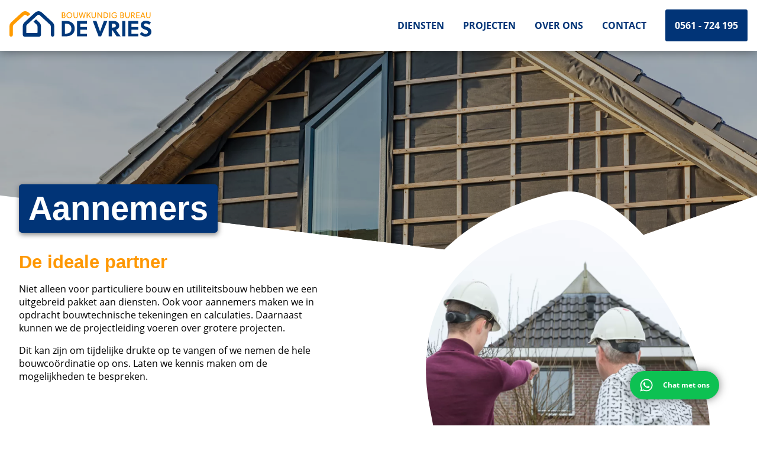

--- FILE ---
content_type: text/html; charset=UTF-8
request_url: https://bbdevries.nl/diensten/aannemers
body_size: 6288
content:
<!DOCTYPE html>
<html lang="nl">
		<head>
        		<!-- Global site tag (gtag.js) - Google Analytics -->
		<script async src="https://www.googletagmanager.com/gtag/js?id=G-WPE0YVWXZ3"></script>
		<script>
		  window.dataLayer = window.dataLayer || [];
		  function gtag(){dataLayer.push(arguments);}
		  gtag('js', new Date());

		  gtag('config', 'G-WPE0YVWXZ3');
		</script>
    
    
		<meta charset="utf-8">
<meta name="language" content="nl"/>
<title itemprop="name">Aannemers - Bouwkundig bureau De Vries</title>
<meta name="description" content="Niet alleen voor particuliere bouw en utiliteitsbouw hebben we een uitgebreid pakket aan diensten. Ook voor aannemers maken we in opdracht bouwtechnische tekeningen en calculaties. Ook voeren we projectleiding over grote projecten.">

<meta name="viewport" content="width=device-width,initial-scale=1.0,maximum-scale=1.0,user-scalable=no,viewport-fit=cover">
<meta name="apple-mobile-web-app-capable" content="yes">
<meta name="mobile-web-app-capable" content="yes">
<meta name="format-detection" content="telephone=no">

<meta name="Author" content="Bouwkundig bureau De Vries">
<meta name="Generator" content="LEO V3 | Veenstra Design">

<meta name="google-site-verification" content="3e8aTR5joyzeMBZuqRCCTRRNEy2yYGoU1fvS-5GcRxw" />


	<meta name="robots" content="index,follow"/>
	<meta name="revisit-after" content="1 day"/>
	<meta name="google" content="notranslate"/>

<link rel="dns-prefetch" href="//bbdevries.nl">
        <link rel="preload" href="//bbdevries.nl/js/leo-vd_v1.js" as="script"  >
        
<link rel="apple-touch-icon" sizes="180x180" href="/images/favicons/apple-touch-icon.png">
<link rel="icon" type="image/png" sizes="32x32" href="/images/favicons/favicon-32x32.png">
<link rel="icon" type="image/png" sizes="16x16" href="/images/favicons/favicon-16x16.png">
<link rel="manifest" href="/images/favicons/site.webmanifest">
<link rel="mask-icon" href="/images/favicons/safari-pinned-tab.svg" color="#5bbad5">
<meta name="msapplication-TileColor" content="#2d89ef">
<meta name="theme-color" content="#ffffff">

<meta name="apple-mobile-web-app-title" content="Bouwkundig bureau De Vries">
<meta name="application-name" content="Bouwkundig bureau De Vries">
<meta name="msapplication-TileColor" content="#ffffff">
<meta name="msapplication-config" content="/images/icons/browserconfig.xml">
<meta name="theme-color" content="#ffffff">

		<meta property="og:url" content="https://bbdevries.nl/diensten/aannemers">
<meta itemprop="image" content="https://bbdevries.nl/uploads/images/medium/278_Projecten-Jan-de-Vries-WEB-71.jpg">
<meta property="og:image" content="https://bbdevries.nl/uploads/images/medium/278_Projecten-Jan-de-Vries-WEB-71.jpg">
<meta name="twitter:image:src" content="https://bbdevries.nl/uploads/images/medium/278_Projecten-Jan-de-Vries-WEB-71.jpg">
<meta property="og:image:width" content="">
<meta property="og:image:height" content="">
<meta property="og:title" content="Aannemers">
<meta property="og:description" content="Niet alleen voor particuliere bouw en utiliteitsbouw hebben we een uitgebreid pakket aan diensten. Ook voor aannemers maken we in opdracht bouwtechnische tekeningen en calculaties. Ook voeren we projectleiding over grote projecten.">        		<style>
			svg{width:0; height:0 }
		</style>
	</head>
	<body>
            <!-- Google Tag Manager (noscript) -->
    <noscript><iframe src="https://www.googletagmanager.com/ns.html?id=G-WPE0YVWXZ3" height="0" width="0" style="display:none;visibility:hidden"></iframe></noscript>
    <!-- End Google Tag Manager (noscript) -->

		
<nav>
    <ul id="nav">

        <li class="logo">
            <a href="/">
                <embed src="/images/logo_bbdv.svg" type="image/svg+xml"></embed>
            </a>
        </li>

                    <li class="hide-mobile">

                <a  href="/diensten"
                    data-state="inactive"
                >
                    <span>Diensten</span>
                </a>

                
        <ul>
                    <li>
                <a href="/diensten/ontwerpen">
                    Ontwerpen                </a>
            </li>
                    <li>
                <a href="/diensten/vergunningen">
                    Vergunningen                </a>
            </li>
                    <li>
                <a href="/diensten/bouwvoorbereiding">
                    Bouwvoorbereiding                </a>
            </li>
                    <li>
                <a href="/diensten/bouwbegeleiding">
                    Bouwbegeleiding                </a>
            </li>
                    <li>
                <a href="/diensten/keuringen-inspecties">
                    Keuringen &amp; inspecties                </a>
            </li>
                    <li>
                <a href="/diensten/verkoop">
                    Verkoop                </a>
            </li>
                    <li>
                <a href="/diensten/aannemers">
                    Aannemers                </a>
            </li>
                </ul>

                </li>
                    <li class="hide-mobile">

                <a  href="/projecten"
                    data-state="inactive"
                >
                    <span>Projecten</span>
                </a>

                            </li>
                    <li class="hide-mobile">

                <a  href="/over-ons"
                    data-state="inactive"
                >
                    <span>Over ons</span>
                </a>

                            </li>
                    <li class="hide-mobile">

                <a  href="/contact"
                    data-state="inactive"
                >
                    <span>contact</span>
                </a>

                            </li>
        
                <li class="tel"><a class="button" href="tel:31561724195">0561 - 724 195</a></li>

    </ul>
</nav>


		
<header style="background-image: url(//bbdevries.nl/uploads/images/medium/289_Projecten-Jan-de-Vries-WEB-23.jpg)" 
        data-original-large="//bbdevries.nl/uploads/images/289_Projecten-Jan-de-Vries-WEB-23.jpg">
</header>


<main class="page">
    
<section>

        <div class="sticky_cont">
    <article>
        <h1>
            Aannemers        </h1> 
        <h2></h2>
                <div class="content">
            <h3><strong>De ideale partner</strong></h3> <p>Niet alleen voor particuliere bouw en utiliteitsbouw hebben we een uitgebreid pakket aan diensten. Ook voor aannemers&nbsp;maken we in opdracht bouwtechnische tekeningen en calculaties. Daarnaast kunnen&nbsp;we de projectleiding voeren over grotere projecten.</p> <p>Dit kan zijn om tijdelijke drukte op te vangen of we nemen de hele bouwco&ouml;rdinatie op ons. Laten we kennis maken om de mogelijkheden te bespreken.</p> <p>&nbsp;</p>
                    </div>

                
    </article>
    </div>
    
    <div class="ly-gall">

        <svg xmlns="http://www.w3.org/2000/svg" height="600" width="600" viewBox="0 0 600 600" style="all:initial; z-index: 1;" class="hide-mobile">
            <defs>
                <clipPath id="clip_shape" clipPathUnits="objectBoundingBox">
                    <path d="M0.463,0.008 m0,-0.004 C0.697,-0.05,0.924,0.435,0.924,0.435 s0.172,0.367,0,0.469 s-0.989,0.154,-0.917,0 s-0.033,-0.229,0,-0.469 S0.23,0.059,0.463,0.004"></path>
                </clipPath>
                <filter id="dilate_shape">
                    <feMorphology operator="dilate" in="SourceGraphic"/>
                </filter>
            </defs>             
            <g>
                <g style="filter: url('#dilate_shape');" >
                    <rect style="clip-path:url(#clip_shape);" x=0 y=0 height="600" width="600" fill="#fff"></rect>
                </g>
                <image transform="translate(50, 50)" preserveAspectRatio="xMinYMin slice" style="clip-path:url(#clip_shape);" xlink:href="//bbdevries.nl/uploads/images/medium/291_2-Jan-de-Vries-5.jpg" height="500" width="500">
            </g>
        </svg>

        <svg xmlns="http://www.w3.org/2000/svg" height="260" width="260" viewBox="0 0 260 260" style="all:initial; z-index: 1; filter: drop-shadow(4px 6px 14px rgba(0,0,0,0.4));" class="hide-desktop">
            <defs>
                <clipPath id="clip_shape2" clipPathUnits="objectBoundingBox">
                    <path d="M0.463,0.008 m0,-0.004 C0.697,-0.05,0.924,0.435,0.924,0.435 s0.172,0.367,0,0.469 s-0.989,0.154,-0.917,0 s-0.033,-0.229,0,-0.469 S0.23,0.059,0.463,0.004"></path>
                </clipPath>
                <filter id="dilate_shape2">
                    <feMorphology operator="dilate" in="SourceGraphic"/>
                </filter>
            </defs> 
        
            <g>
                <g style="filter: url('#dilate_shape2');" >
                    <rect style="clip-path:url(#clip_shape2);" x=0 y=0 height="260" width="260" fill="#fff"></rect>
                </g>
                <image preserveAspectRatio="xMinYMin slice" style="clip-path:url(#clip_shape2);" xlink:href="//bbdevries.nl/uploads/images/medium/291_2-Jan-de-Vries-5.jpg" height="260" width="260">
            </g>
        </svg>
        
        
    </div>

    
    

    
    
</section>
</main>		
		<footer>
			
<div class="footer_grid">

	<section>
		<a class="logo" href="/">
			<embed src="/images/logo_bbdv_wit.svg" type="image/svg+xml"></embed>
		</a>
			</section>

	<section>
		<h3>Bouwkundig bureau De Vries</h3>
<p>
    <a href="https://goo.gl/maps/BaSsRKpKbYrC7ZV1A" target="_blank">
        <strong>Hoofdweg 249</strong><br>
        <strong>8475 CA Nijeholtpade</strong>
    </a>
</p>

<p>
            <a href="tel:0561 - 724 195">
            <strong>0561 - 724 195</strong><br>
        </a>
            <a href="mailto:info@bbdevries.nl">
        <strong>info@bbdevries.nl</strong>
    </a>
</p>
	</section>

	<section class="txt">
		<h3>Zie ook:</h3>
				<nav> 
			<ul>
							<li><a href="/algemene-voorwaarden">Algemene voorwaarden</a></li>
						</ul>
		</nav>
			</section>

	

<section class="connect">

    <h3>Volg ons of neem contact met ons op:</h3>
    <nav id="social_links">
        
                                    <a id="whapp_trggr_links" class="button icon_link">
                    <svg xmlns="http://www.w3.org/2000/svg" viewBox="0 0 448 512"><path fill="currentColor" d="M380.9 97.1C339 55.1 283.2 32 223.9 32c-122.4 0-222 99.6-222 222 0 39.1 10.2 77.3 29.6 111L0 480l117.7-30.9c32.4 17.7 68.9 27 106.1 27h.1c122.3 0 224.1-99.6 224.1-222 0-59.3-25.2-115-67.1-157zm-157 341.6c-33.2 0-65.7-8.9-94-25.7l-6.7-4-69.8 18.3L72 359.2l-4.4-7c-18.5-29.4-28.2-63.3-28.2-98.2 0-101.7 82.8-184.5 184.6-184.5 49.3 0 95.6 19.2 130.4 54.1 34.8 34.9 56.2 81.2 56.1 130.5 0 101.8-84.9 184.6-186.6 184.6zm101.2-138.2c-5.5-2.8-32.8-16.2-37.9-18-5.1-1.9-8.8-2.8-12.5 2.8-3.7 5.6-14.3 18-17.6 21.8-3.2 3.7-6.5 4.2-12 1.4-32.6-16.3-54-29.1-75.5-66-5.7-9.8 5.7-9.1 16.3-30.3 1.8-3.7.9-6.9-.5-9.7-1.4-2.8-12.5-30.1-17.1-41.2-4.5-10.8-9.1-9.3-12.5-9.5-3.2-.2-6.9-.2-10.6-.2-3.7 0-9.7 1.4-14.8 6.9-5.1 5.6-19.4 19-19.4 46.3 0 27.3 19.9 53.7 22.6 57.4 2.8 3.7 39.1 59.7 94.8 83.8 35.2 15.2 49 16.5 66.6 13.9 10.7-1.6 32.8-13.4 37.4-26.4 4.6-13 4.6-24.1 3.2-26.4-1.3-2.5-5-3.9-10.5-6.6z"></path></svg>                </a>
                                                <a href="https://www.facebook.com/bbdevries/" target="_blank" class="button icon_link" title=""Facebook>
                    <svg xmlns="http://www.w3.org/2000/svg" viewBox="0 0 320 512"><path fill="currentColor" d="M279.14 288l14.22-92.66h-88.91v-60.13c0-25.35 12.42-50.06 52.24-50.06h40.42V6.26S260.43 0 225.36 0c-73.22 0-121.08 44.38-121.08 124.72v70.62H22.89V288h81.39v224h100.17V288z"></path></svg>                </a>
                                                                    <a href="https://nl.linkedin.com/company/bouwkundig-bureau-de-vries" target="_blank" class="button icon_link" title=""Linkedin>
                    <svg xmlns="http://www.w3.org/2000/svg" viewBox="0 0 448 512"><path fill="currentColor" d="M100.28 448H7.4V148.9h92.88zM53.79 108.1C24.09 108.1 0 83.5 0 53.8a53.79 53.79 0 0 1 107.58 0c0 29.7-24.1 54.3-53.79 54.3zM447.9 448h-92.68V302.4c0-34.7-.7-79.2-48.29-79.2-48.29 0-55.69 37.7-55.69 76.7V448h-92.78V148.9h89.08v40.8h1.3c12.4-23.5 42.69-48.3 87.88-48.3 94 0 111.28 61.9 111.28 142.3V448z"></path></svg>                </a>
                    
    </nav>
</section>


</div>

<nav id="disclaimer_nav">
	<p>
		<span>Bouwkundig Bureau de Vries &copy; 2026</span>
		<a href="https://veenstra.design/" target="_blank">VEENSTRA.DESIGN</a>
	</p>
</nav>


		</footer>

		<div id="wapp_trggr_dsk" class="trans_bg hide-mobile">
    <svg aria-hidden="true" focusable="false" data-prefix="fab" data-icon="whatsapp" class="svg-inline--fa fa-whatsapp fa-w-14" role="img" xmlns="http://www.w3.org/2000/svg" viewBox="0 0 448 512"><path fill="currentColor" d="M380.9 97.1C339 55.1 283.2 32 223.9 32c-122.4 0-222 99.6-222 222 0 39.1 10.2 77.3 29.6 111L0 480l117.7-30.9c32.4 17.7 68.9 27 106.1 27h.1c122.3 0 224.1-99.6 224.1-222 0-59.3-25.2-115-67.1-157zm-157 341.6c-33.2 0-65.7-8.9-94-25.7l-6.7-4-69.8 18.3L72 359.2l-4.4-7c-18.5-29.4-28.2-63.3-28.2-98.2 0-101.7 82.8-184.5 184.6-184.5 49.3 0 95.6 19.2 130.4 54.1 34.8 34.9 56.2 81.2 56.1 130.5 0 101.8-84.9 184.6-186.6 184.6zm101.2-138.2c-5.5-2.8-32.8-16.2-37.9-18-5.1-1.9-8.8-2.8-12.5 2.8-3.7 5.6-14.3 18-17.6 21.8-3.2 3.7-6.5 4.2-12 1.4-32.6-16.3-54-29.1-75.5-66-5.7-9.8 5.7-9.1 16.3-30.3 1.8-3.7.9-6.9-.5-9.7-1.4-2.8-12.5-30.1-17.1-41.2-4.5-10.8-9.1-9.3-12.5-9.5-3.2-.2-6.9-.2-10.6-.2-3.7 0-9.7 1.4-14.8 6.9-5.1 5.6-19.4 19-19.4 46.3 0 27.3 19.9 53.7 22.6 57.4 2.8 3.7 39.1 59.7 94.8 83.8 35.2 15.2 49 16.5 66.6 13.9 10.7-1.6 32.8-13.4 37.4-26.4 4.6-13 4.6-24.1 3.2-26.4-1.3-2.5-5-3.9-10.5-6.6z"></path></svg>
    <div class="text txt_c_wh dsp_inl">Chat met ons</div>
</div>

<div id="wapp_hldr">
    <div id="wapp_overlay"></div>
    <div id="wapp">
        <div id="wapp_header">
            <div id="wapp_user_profile"></div>
            <div id="wapp_user_name">Bouwkundig bureau De Vries</div>
            <div id="wapp_user_note">Samen bouwen aan de toekomst van overmorgen</div>
            <div id="wapp_status">online</div>
            <div id="wapp_close">
                <svg aria-hidden="true" focusable="false" data-prefix="fas" data-icon="chevron-left" class="svg-inline--fa fa-chevron-left fa-w-10" role="img" xmlns="http://www.w3.org/2000/svg" viewBox="0 0 320 512"><path fill="currentColor" d="M34.52 239.03L228.87 44.69c9.37-9.37 24.57-9.37 33.94 0l22.67 22.67c9.36 9.36 9.37 24.52.04 33.9L131.49 256l154.02 154.75c9.34 9.38 9.32 24.54-.04 33.9l-22.67 22.67c-9.37 9.37-24.57 9.37-33.94 0L34.52 272.97c-9.37-9.37-9.37-24.57 0-33.94z"></path></svg>                <!-- <div class="icon small back wh std_bg"></div> -->
            </div>
        </div>
        <div id="wapp_msg_box">
            <div id="wapp_msg">
                <div id="wapp_msg_content">
                    <div id="wapp_msg_txt">
                        Wat kunnen we voor u betekenen?                        <span id="wapp_msg_info">
							<div id="wapp_msg_time">10:12</div>
							<div id="wapp_msg_icon"></div>
						</span>
                    </div>
                </div>
            </div>
        </div>
        <div id="wapp_send_box">
            <div id="wapp_send_btn">
                <div id="wapp_send_icon"></div>
            </div>
            <div id="wapp_send_msg">
                <input id="wapp_indtfr" type="hidden" value="aHR0cHM6Ly9hcGkud2hhdHNhcHAuY29tL3NlbmQ/cGhvbmU9MzE1NjE3MjQxOTUmYWJpZD0zMTU2MTcyNDE5NSZ0ZXh0PQ=="/>
                <input id="wapp_inp_msg" type="text" placeholder="Typ een bericht" />
            </div>
        </div>
    </div>
</div>
		

<nav class="mobile hide-desktop">
    <ul id="nav" class="true_mob_nav ">
                    <li>
                <a  data-state="inactive" onClick="toggleFoldHideSibs('ul')">
                                        <svg xmlns="http://www.w3.org/2000/svg" width="22.436" height="19.631" viewBox="0 0 22.436 19.631">
  <path id="list-alt-regular" d="M20.332,32H2.1A2.1,2.1,0,0,0,0,34.1V49.528a2.1,2.1,0,0,0,2.1,2.1H20.332a2.1,2.1,0,0,0,2.1-2.1V34.1A2.1,2.1,0,0,0,20.332,32Zm-.263,17.528H2.366a.263.263,0,0,1-.263-.263v-14.9a.263.263,0,0,1,.263-.263h17.7a.263.263,0,0,1,.263.263v14.9A.263.263,0,0,1,20.069,49.528ZM18.229,45.5v1.052a.526.526,0,0,1-.526.526H8.939a.526.526,0,0,1-.526-.526V45.5a.526.526,0,0,1,.526-.526H17.7A.526.526,0,0,1,18.229,45.5Zm0-4.207v1.052a.526.526,0,0,1-.526.526H8.939a.526.526,0,0,1-.526-.526V41.29a.526.526,0,0,1,.526-.526H17.7A.526.526,0,0,1,18.229,41.29Zm0-4.207v1.052a.526.526,0,0,1-.526.526H8.939a.526.526,0,0,1-.526-.526V37.083a.526.526,0,0,1,.526-.526H17.7A.526.526,0,0,1,18.229,37.083Zm-11.043.526a1.578,1.578,0,1,1-1.578-1.578A1.578,1.578,0,0,1,7.186,37.609Zm0,4.207a1.578,1.578,0,1,1-1.578-1.578A1.578,1.578,0,0,1,7.186,41.816Zm0,4.207a1.578,1.578,0,1,1-1.578-1.578A1.578,1.578,0,0,1,7.186,46.022Z" transform="translate(0 -32)" fill="#fff"/>
</svg>

                    <span>Diensten</span>
                </a>

                                    


<ul class="sub_menu">

    <li>
        <a href="/diensten/ontwerpen">
            <!-- <svg xmlns="http://www.w3.org/2000/svg" viewBox="0 0 320 512"><path fill="currentColor" d="M285.476 272.971L91.132 467.314c-9.373 9.373-24.569 9.373-33.941 0l-22.667-22.667c-9.357-9.357-9.375-24.522-.04-33.901L188.505 256 34.484 101.255c-9.335-9.379-9.317-24.544.04-33.901l22.667-22.667c9.373-9.373 24.569-9.373 33.941 0L285.475 239.03c9.373 9.372 9.373 24.568.001 33.941z"></path></svg> -->
            <span>Ontwerpen </span>
        </a>    
    </li>


    <li>
        <a href="/diensten/vergunningen">
            <!-- <svg xmlns="http://www.w3.org/2000/svg" viewBox="0 0 320 512"><path fill="currentColor" d="M285.476 272.971L91.132 467.314c-9.373 9.373-24.569 9.373-33.941 0l-22.667-22.667c-9.357-9.357-9.375-24.522-.04-33.901L188.505 256 34.484 101.255c-9.335-9.379-9.317-24.544.04-33.901l22.667-22.667c9.373-9.373 24.569-9.373 33.941 0L285.475 239.03c9.373 9.372 9.373 24.568.001 33.941z"></path></svg> -->
            <span>Vergunningen </span>
        </a>    
    </li>


    <li>
        <a href="/diensten/bouwvoorbereiding">
            <!-- <svg xmlns="http://www.w3.org/2000/svg" viewBox="0 0 320 512"><path fill="currentColor" d="M285.476 272.971L91.132 467.314c-9.373 9.373-24.569 9.373-33.941 0l-22.667-22.667c-9.357-9.357-9.375-24.522-.04-33.901L188.505 256 34.484 101.255c-9.335-9.379-9.317-24.544.04-33.901l22.667-22.667c9.373-9.373 24.569-9.373 33.941 0L285.475 239.03c9.373 9.372 9.373 24.568.001 33.941z"></path></svg> -->
            <span>Bouwvoorbereiding </span>
        </a>    
    </li>


    <li>
        <a href="/diensten/bouwbegeleiding">
            <!-- <svg xmlns="http://www.w3.org/2000/svg" viewBox="0 0 320 512"><path fill="currentColor" d="M285.476 272.971L91.132 467.314c-9.373 9.373-24.569 9.373-33.941 0l-22.667-22.667c-9.357-9.357-9.375-24.522-.04-33.901L188.505 256 34.484 101.255c-9.335-9.379-9.317-24.544.04-33.901l22.667-22.667c9.373-9.373 24.569-9.373 33.941 0L285.475 239.03c9.373 9.372 9.373 24.568.001 33.941z"></path></svg> -->
            <span>Bouwbegeleiding </span>
        </a>    
    </li>


    <li>
        <a href="/diensten/keuringen-inspecties">
            <!-- <svg xmlns="http://www.w3.org/2000/svg" viewBox="0 0 320 512"><path fill="currentColor" d="M285.476 272.971L91.132 467.314c-9.373 9.373-24.569 9.373-33.941 0l-22.667-22.667c-9.357-9.357-9.375-24.522-.04-33.901L188.505 256 34.484 101.255c-9.335-9.379-9.317-24.544.04-33.901l22.667-22.667c9.373-9.373 24.569-9.373 33.941 0L285.475 239.03c9.373 9.372 9.373 24.568.001 33.941z"></path></svg> -->
            <span>Keuringen &amp; inspecties </span>
        </a>    
    </li>


    <li>
        <a href="/diensten/verkoop">
            <!-- <svg xmlns="http://www.w3.org/2000/svg" viewBox="0 0 320 512"><path fill="currentColor" d="M285.476 272.971L91.132 467.314c-9.373 9.373-24.569 9.373-33.941 0l-22.667-22.667c-9.357-9.357-9.375-24.522-.04-33.901L188.505 256 34.484 101.255c-9.335-9.379-9.317-24.544.04-33.901l22.667-22.667c9.373-9.373 24.569-9.373 33.941 0L285.475 239.03c9.373 9.372 9.373 24.568.001 33.941z"></path></svg> -->
            <span>Verkoop </span>
        </a>    
    </li>


    <li>
        <a href="/diensten/aannemers">
            <!-- <svg xmlns="http://www.w3.org/2000/svg" viewBox="0 0 320 512"><path fill="currentColor" d="M285.476 272.971L91.132 467.314c-9.373 9.373-24.569 9.373-33.941 0l-22.667-22.667c-9.357-9.357-9.375-24.522-.04-33.901L188.505 256 34.484 101.255c-9.335-9.379-9.317-24.544.04-33.901l22.667-22.667c9.373-9.373 24.569-9.373 33.941 0L285.475 239.03c9.373 9.372 9.373 24.568.001 33.941z"></path></svg> -->
            <span>Aannemers </span>
        </a>    
    </li>

</ul>                 
            </li>

                    <li>
                <a href="/projecten" data-state="inactive" onClick="">
                                        <svg xmlns="http://www.w3.org/2000/svg" width="21" height="21" viewBox="0 0 21 21">
  <path id="ruler-combined-solid" d="M6.563,11.813h-2.3a.328.328,0,0,1-.328-.328v-.656a.328.328,0,0,1,.328-.328h2.3V7.875h-2.3a.328.328,0,0,1-.328-.328V6.891a.328.328,0,0,1,.328-.328h2.3V3.938h-2.3a.328.328,0,0,1-.328-.328V2.953a.328.328,0,0,1,.328-.328h2.3V1.313A1.313,1.313,0,0,0,5.25,0H1.313A1.313,1.313,0,0,0,0,1.313V19.688a1.262,1.262,0,0,0,.064.32l6.5-6.5Zm13.125,2.625H18.375v2.3a.328.328,0,0,1-.328.328h-.656a.328.328,0,0,1-.328-.328v-2.3H14.438v2.3a.328.328,0,0,1-.328.328h-.656a.328.328,0,0,1-.328-.328v-2.3H10.5v2.3a.328.328,0,0,1-.328.328H9.516a.328.328,0,0,1-.328-.328v-2.3h-1.7l-6.5,6.5a1.266,1.266,0,0,0,.32.064H19.688A1.313,1.313,0,0,0,21,19.688V15.75A1.313,1.313,0,0,0,19.688,14.438Z" fill="#fdfdfd"/>
</svg>

                    <span>Projecten</span>
                </a>

                 
            </li>

                    <li>
                <a href="/over-ons" data-state="inactive" onClick="">
                                        <svg xmlns="http://www.w3.org/2000/svg" width="23" height="16.1" viewBox="0 0 23 16.1">
  <path id="user-friends-solid_2_" data-name="user-friends-solid (2)" d="M6.9,40.05a4.025,4.025,0,1,0-4.025-4.025A4.023,4.023,0,0,0,6.9,40.05ZM9.66,41.2h-.3a5.557,5.557,0,0,1-4.923,0h-.3A4.141,4.141,0,0,0,0,45.34v1.035A1.725,1.725,0,0,0,1.725,48.1h10.35A1.725,1.725,0,0,0,13.8,46.375V45.34A4.141,4.141,0,0,0,9.66,41.2Zm7.59-1.15A3.45,3.45,0,1,0,13.8,36.6,3.451,3.451,0,0,0,17.25,40.05Zm1.725,1.15h-.137a4.532,4.532,0,0,1-3.177,0h-.137a3.992,3.992,0,0,0-2,.553A5.259,5.259,0,0,1,14.95,45.34v1.38c0,.079-.018.155-.022.23h6.347A1.725,1.725,0,0,0,23,45.225,4.023,4.023,0,0,0,18.975,41.2Z" transform="translate(0 -32)" fill="#fff"/>
</svg>

                    <span>Over ons</span>
                </a>

                 
            </li>

                    <li>
                <a href="/contact" data-state="inactive" onClick="">
                                        <svg xmlns="http://www.w3.org/2000/svg" width="21" height="15.75" viewBox="0 0 21 15.75">
  <path id="envelope-solid_2_" data-name="envelope-solid (2)" d="M20.6,69.2a.247.247,0,0,1,.4.193v8.388a1.969,1.969,0,0,1-1.969,1.969H1.969A1.969,1.969,0,0,1,0,77.781V69.4A.245.245,0,0,1,.4,69.2c.919.714,2.137,1.62,6.321,4.659.865.632,2.326,1.961,3.782,1.952,1.464.012,2.953-1.345,3.786-1.952C18.469,70.825,19.683,69.914,20.6,69.2ZM10.5,74.5c.952.016,2.321-1.2,3.011-1.7,5.443-3.95,5.857-4.294,7.112-5.279A.981.981,0,0,0,21,66.748v-.779A1.969,1.969,0,0,0,19.031,64H1.969A1.969,1.969,0,0,0,0,65.969v.779a.987.987,0,0,0,.377.775c1.255.98,1.669,1.329,7.112,5.279C8.179,73.3,9.548,74.516,10.5,74.5Z" transform="translate(0 -64)" fill="#fff"/>
</svg>

                    <span>contact</span>
                </a>

                 
            </li>

        
        <!-- mobile meer knop + overlay  -->


                <li>
            <a href="/">
                <svg xmlns="http://www.w3.org/2000/svg" width="23" height="17.886" viewBox="0 0 23 17.886">
                <path id="home-solid_1_" data-name="home-solid (1)" d="M11.18,36.69,3.818,42.753V49.3a.639.639,0,0,0,.639.639l4.474-.012a.639.639,0,0,0,.636-.639V45.464a.639.639,0,0,1,.639-.639h2.555a.639.639,0,0,1,.639.639v3.819a.639.639,0,0,0,.639.641l4.473.012a.639.639,0,0,0,.639-.639V42.749l-7.36-6.059a.487.487,0,0,0-.611,0Zm11.628,4.121L19.47,38.059v-5.53a.479.479,0,0,0-.479-.479H16.755a.479.479,0,0,0-.479.479v2.9L12.7,32.487a1.917,1.917,0,0,0-2.436,0L.159,40.811a.479.479,0,0,0-.064.675l1.018,1.238a.479.479,0,0,0,.675.065l9.392-7.736a.487.487,0,0,1,.611,0l9.392,7.736a.479.479,0,0,0,.675-.064l1.018-1.238a.479.479,0,0,0-.068-.676Z" transform="translate(0.015 -32.05)" fill="#fff"/>
                </svg>
                <span>home</span>
            </a>
        </li> 
        
    </ul>

    
    <ul id="more" class="more" hidden>
        <li>
            <a href="/">
                <span>Home</span>
            </a>
        </li>

            </ul>
    <div id="wapp_trggr_dsk" class="trans_bg hide-desktop" style="z-index: 0;">
        <svg aria-hidden="true" focusable="false" data-prefix="fab" data-icon="whatsapp" class="svg-inline--fa fa-whatsapp fa-w-14" role="img" xmlns="http://www.w3.org/2000/svg" viewBox="0 0 448 512"><path fill="currentColor" d="M380.9 97.1C339 55.1 283.2 32 223.9 32c-122.4 0-222 99.6-222 222 0 39.1 10.2 77.3 29.6 111L0 480l117.7-30.9c32.4 17.7 68.9 27 106.1 27h.1c122.3 0 224.1-99.6 224.1-222 0-59.3-25.2-115-67.1-157zm-157 341.6c-33.2 0-65.7-8.9-94-25.7l-6.7-4-69.8 18.3L72 359.2l-4.4-7c-18.5-29.4-28.2-63.3-28.2-98.2 0-101.7 82.8-184.5 184.6-184.5 49.3 0 95.6 19.2 130.4 54.1 34.8 34.9 56.2 81.2 56.1 130.5 0 101.8-84.9 184.6-186.6 184.6zm101.2-138.2c-5.5-2.8-32.8-16.2-37.9-18-5.1-1.9-8.8-2.8-12.5 2.8-3.7 5.6-14.3 18-17.6 21.8-3.2 3.7-6.5 4.2-12 1.4-32.6-16.3-54-29.1-75.5-66-5.7-9.8 5.7-9.1 16.3-30.3 1.8-3.7.9-6.9-.5-9.7-1.4-2.8-12.5-30.1-17.1-41.2-4.5-10.8-9.1-9.3-12.5-9.5-3.2-.2-6.9-.2-10.6-.2-3.7 0-9.7 1.4-14.8 6.9-5.1 5.6-19.4 19-19.4 46.3 0 27.3 19.9 53.7 22.6 57.4 2.8 3.7 39.1 59.7 94.8 83.8 35.2 15.2 49 16.5 66.6 13.9 10.7-1.6 32.8-13.4 37.4-26.4 4.6-13 4.6-24.1 3.2-26.4-1.3-2.5-5-3.9-10.5-6.6z"></path></svg>
        <div class="text txt_c_wh dsp_inl">Chat met ons</div>
    </div>
</nav>

        <link rel="preload" href="/css/main.min.css" as="style">
<link rel="stylesheet" href= "/css/main.min.css" rel="stylesheet" media="all" type="text/css">

<link rel="stylesheet" media='screen and (max-width: 1023px)' href='/css/nav_mob.min.css' />
<link rel="stylesheet" href='/css/nav_desk.min.css'/>
        

<script src="//code.jquery.com/jquery-3.4.1.min.js" integrity="sha256-CSXorXvZcTkaix6Yvo6HppcZGetbYMGWSFlBw8HfCJo=" crossorigin="anonymous"></script>

<link rel="stylesheet" href="https://cdn.jsdelivr.net/gh/fancyapps/fancybox@3.5.7/dist/jquery.fancybox.min.css" />
<script src="https://cdn.jsdelivr.net/gh/fancyapps/fancybox@3.5.7/dist/jquery.fancybox.min.js"></script>


<script defer src="//bbdevries.nl/js/utils/onclick_to_listener.js"></script>


    <script defer src="//bbdevries.nl/js/resizeend.js" type="text/javascript"></script>
    
    <script defer src="//bbdevries.nl/js/leo-vd_v1.js" type="text/javascript"></script>

    <script defer src="//bbdevries.nl/js/nav_mobile_popout.js" type="text/javascript"></script>
    <script defer src="//bbdevries.nl/js/whatsapp.js" type="text/javascript"></script>
    <script defer src="//bbdevries.nl/js/toast.js" type="text/javascript"></script>
    <script defer src="//bbdevries.nl/js/form.js" type="text/javascript"></script>

    
    
	</body>
</html>

--- FILE ---
content_type: text/css
request_url: https://bbdevries.nl/css/main.min.css
body_size: 6618
content:
body>header::after,body>header .logo::after,.cd-bullet figure::after,.cd-over::after,body>footer::after{content:"";display:block;position:absolute}body>header::after,body>header>section,.cd-bullet figure::after,.cd-bullet figure>*:nth-of-type(1),.sec-samen figure>*:nth-of-type(1),body>footer::after,.grid-1row figure>*:nth-of-type(1),.grid-nine-squares>*>*:nth-of-type(1),.grid-nine-squares>*:nth-last-child(5):first-child:last-child>*:nth-of-type(1),.grid-nine-squares>*:nth-last-child(5):first-child ~ *:last-child>*:nth-of-type(1),.grid-nine-squares>*:nth-last-child(7):first-child:last-child>*:nth-of-type(1),.grid-nine-squares>*:nth-last-child(7):first-child:nth-last-child(3)>*:nth-of-type(1),.grid-nine-squares>*:nth-last-child(7):first-child ~ *:last-child>*:nth-of-type(1),.grid-nine-squares>*:nth-last-child(7):first-child ~ *:nth-last-child(3)>*:nth-of-type(1),.grid-nine-squares>*:nth-last-child(8):first-child:last-child>*:nth-of-type(1),.grid-nine-squares>*:nth-last-child(8):first-child ~ *:last-child>*:nth-of-type(1){position:absolute;top:0;left:0;width:100%;height:100%}:root{--color1: #013477;--color2: #fe9804;--color3: #b8b8b8;--color4: #646464}button,.button{cursor:pointer;display:inline-block;border-radius:3px;font-weight:bold;text-transform:uppercase;padding:8px 16px;font-size:1rem;background-color:#013477;color:white}button:hover,.button:hover{background-color:#011e44}button.two,.button.two{background-color:#fe9804}button.three,.button.three{background-color:#b8b8b8}button.ghost,.button.ghost{border:1px solid white;background-color:transparent;color:white}[data-state="current"]{color:#4b4b4b}.tel{white-space:nowrap;padding:1rem}.tel *{white-space:inherit}*{border:0;outline:none;background:none;-webkit-tap-highlight-color:rgba(0,0,0,0);-webkit-appearance:none;background-clip:padding-box;-webkit-box-sizing:border-box;box-sizing:border-box;direction:ltr;text-decoration:none;resize:none;white-space:normal}html,body{width:100%;height:100%}body{margin:0;overflow-y:scroll;overflow-x:hidden}[hidden]{display:none !important}@media all and (max-width: 1023px){.hide-mobile{display:none !important}}@media all and (min-width: 1024px){.hide-desktop{display:none !important}}nav ul,ul.reset{margin:0;padding:0;text-indent:0;list-style-type:none}figure{margin:0}.icon,svg{width:24px;height:24px}img{display:block;width:100%;max-width:100%;height:auto;-o-object-fit:contain;object-fit:contain;margin:0 auto}img.circle{-o-object-fit:cover;object-fit:cover;border-radius:50%}a.logo{display:inline-block}embed[type="image/svg+xml"]{pointer-events:none}.logo embed{width:100%;max-width:240px}@font-face{font-family:'open-sans';font-display:fallback;src:url("/css/fonts/open-sans-v15-latin-regular.eot");src:url("/css/fonts/open-sans-v15-latin-regular.eot?#iefix") format("embedded-opentype"),url("/css/fonts/open-sans-v15-latin-regular.woff2") format("woff2"),url("/css/fonts/open-sans-v15-latin-regular.woff") format("woff"),url("/css/fonts/open-sans-v15-latin-regular.ttf") format("truetype"),url("/css/fonts/open-sans-v15-latin-regular.svg#latoregular") format("svg");font-weight:normal;font-style:normal}@font-face{font-family:'open-sans';font-display:fallback;src:url("/css/fonts/open-sans-v15-latin-700.eot");src:url("/css/fonts/open-sans-v15-latin-700.eot?#iefix") format("embedded-opentype"),url("/css/fonts/open-sans-v15-latin-700.woff2") format("woff2"),url("/css/fonts/open-sans-v15-latin-700.woff") format("woff"),url("/css/fonts/open-sans-v15-latin-700.ttf") format("truetype"),url("/css/fonts/open-sans-v15-latin-700.svg#latoregular") format("svg");font-weight:bold;font-style:normal}body,html{background-color:white;font-family:open-sans, sans-serif;font-size:16px}h1,h2,h3,h4,h5,h6{font-family:ff-tisa-sans-web-pro, sans-serif;font-weight:600;font-style:normal}h1{color:white;margin:0 0 .4rem;font-size:calc(1.5rem + (16 * (3 - 1.5)) * ((100vw - 320px)/(1400 - 320)));line-height:.9;max-width:13em;-webkit-filter:drop-shadow(1px 3px 4px rgba(0,0,0,0.5));filter:drop-shadow(1px 3px 4px rgba(0,0,0,0.5))}h1+span{color:#ffffffc4;font-weight:bold;font-size:calc(.4 * (1.5rem + (16 * (3 - 1.5)) * ((100vw - 320px)/(1400 - 320))))}@media (max-width: 768px){h1+span{font-size:.8rem}}:root{--ly-home-width: 85vh}.title{max-width:var(--ly-home-width);width:100%;-webkit-box-sizing:content-box;box-sizing:content-box;margin-bottom:2vw}h2{color:rgba(0,0,0,0.3);font-size:1rem}h3{color:#fe9804;font-size:calc(1.6rem + (16 * (2 - 1.6)) * ((100vw - 320px)/(1400 - 320)));margin:1rem 0}h4{margin-bottom:-1rem}h5{font-size:calc(1.2rem + (16 * (1.8 - 1.2)) * ((100vw - 320px)/(1400 - 320)));text-transform:capitalize;margin-bottom:.4rem}h5+span{font-size:1.3rem;font-style:italic;text-transform:capitalize}footer{font-size:14px}a,strong,em,span{text-align:inherit;font-size:inherit;color:inherit}h1 svg,h2 svg,h3 svg,h4 svg,h5 svg,h6 svg,p svg,span svg{width:1.2em;height:1.2em;margin-bottom:-.2em}main a:not([class])[href*=\https],main a:not([class])[href*=\http],main a:not([class])[href*=\www],main a:not([class])[href*=\tel],main a:not([class])[href*='/download/'],main a:not([class])[href*=\mailto]{color:#fe9804}main a:not([class])[href*=\https]:hover,main a:not([class])[href*=\http]:hover,main a:not([class])[href*=\www]:hover,main a:not([class])[href*=\tel]:hover,main a:not([class])[href*='/download/']:hover,main a:not([class])[href*=\mailto]:hover{color:#fead37}.read_more_trigger{display:inline-block;width:100%;max-width:8rem;margin-right:2rem;-webkit-transition:all 0.3s;transition:all 0.3s;overflow:hidden;cursor:pointer;font-weight:bold;font-size:1rem;color:#FFF;padding:.8rem 1rem;text-align:center;background-color:#013477;border-radius:3px}.read_more_trigger.neg{color:#FFF;border:#FFF 1px solid}.read_more_state{display:none}.read_more_target{display:none;z-index:1}.read_more_wrap,.read_more_target{text-align:inherit;color:inherit}.read_more_state:checked ~ .read_more_wrap .read_more_target{display:block}.read_more_state ~ .read_more_trigger:before{content:'Lees meer';display:block}.read_more_state ~ .read_more_trigger.en:before{content:'Read more'}.read_more_state ~ .read_more_trigger.de:before{content:'Mehr lesen'}.read_more_state:checked ~ .read_more_trigger{display:none}.read_more_state:checked ~ .read_more_trigger:before{content:'Lees minder'}.read_more_state:checked ~ .read_more_trigger.en:before{content:'Read less'}@media all and (min-width: 768px){.read_more_state ~ .read_more_wrap .read_more_target{display:block}.read_more_state ~ .read_more_trigger{display:none}}body>header{position:relative;min-height:50vh;overflow:auto;background-repeat:no-repeat;background-size:cover;background-position:center center;-webkit-clip-path:polygon(100% 0, 100% calc(100% - 9vw), 74% 100%, 0 calc(100% - 9vw), 0 0);clip-path:polygon(100% 0, 100% calc(100% - 9vw), 74% 100%, 0 calc(100% - 9vw), 0 0)}body>header::after{background-repeat:no-repeat;background-size:cover;background-position:center center}body>header>section{z-index:1;padding:10rem 5rem 5rem;text-align:center;display:-webkit-box;display:-ms-flexbox;display:flex;-webkit-box-orient:vertical;-webkit-box-direction:normal;-ms-flex-direction:column;flex-direction:column;-webkit-box-pack:center;-ms-flex-pack:center;justify-content:center;-webkit-box-align:center;-ms-flex-align:center;align-items:center;color:white}body>header>section h1{font-size:calc(32px + (56 - 32) * ((100vw - 320px)/(1400 - 320)));max-width:33rem}body>header .logo{position:absolute;top:0;left:50%;-webkit-transform:translateX(-50%);transform:translateX(-50%);z-index:100;margin:0 calc(2px + .8vw);width:240px;padding:32px;background-color:#fff;border-radius:3px}@media all and (min-width: 1024px){body>header .logo{display:none}}body>header .logo::after{content:'';background-color:#fff;margin:0;width:250px;height:160px;-webkit-transform:translate(-50%, -50%) skew(20deg, 8deg);transform:translate(-50%, -50%) skew(20deg, 8deg);top:50%;left:50%;z-index:-1}body>header .logo svg{width:100%;height:auto}body>header::after{background-image:-webkit-gradient(linear, left top, left bottom, from(rgba(0,0,0,0.3)))}.content{max-width:33rem}.search{margin-left:auto;display:-webkit-box;display:-ms-flexbox;display:flex;-webkit-box-orient:horizontal;-webkit-box-direction:reverse;-ms-flex-direction:row-reverse;flex-direction:row-reverse;z-index:0;position:relative}.search>button{background:#fe9804;padding:12px;height:3.125rem;width:3.125rem;border-radius:100%;z-index:1}.search>button:hover{background:#ce7a01}.search form{position:absolute;right:50%;background:#fe9804;color:white;overflow:hidden;z-index:0;-webkit-box-align:center;-ms-flex-align:center;align-items:center;display:-webkit-box;display:-ms-flexbox;display:flex;height:100%;border-radius:999px 0 0 999px}.search form input{padding:.5rem 1rem;background:transparent;color:inherit;width:200px}.search form input:-webkit-autofill,.search form input:-webkit-autofill:hover,.search form input:-webkit-autofill:focus,.search form input:-webkit-autofill:active{-webkit-box-shadow:0 0 0 30px #fe9804 inset !important;border:none !important;color:white !important}.search :-ms-input-placeholder,.search :-ms-input-placeholder{opacity:1;color:white}.search ::-ms-input-placeholder,.search :-ms-input-placeholder{opacity:1;color:white}.search ::placeholder,.search :-ms-input-placeholder{opacity:1;color:white}#srch_frm{text-align:right}#srch_frm.animation{-webkit-transition:-webkit-transform .3s ease-in-out;transition:-webkit-transform .3s ease-in-out;transition:transform .3s ease-in-out;transition:transform .3s ease-in-out, -webkit-transform .3s ease-in-out;-webkit-transform-origin:right;transform-origin:right}#srch_frm:not(.openUp){-webkit-transform:scaleX(0);transform:scaleX(0)}#srch_frm.openUp{-webkit-transform:scaleX(1);transform:scaleX(1)}.li-holder{display:inherit;height:100%;-webkit-box-align:center;-ms-flex-align:center;align-items:center}#wapp_overlay{position:fixed;top:0px;right:0px;bottom:0px;left:0px;background-color:rgba(255,255,255,0.5);z-index:-1}#wapp_trggr_dsk{z-index:9998;color:white;display:-webkit-box;display:-ms-flexbox;display:flex;-webkit-box-align:center;-ms-flex-align:center;align-items:center;position:fixed;left:50%;-webkit-transform:translateX(-50%);transform:translateX(-50%);bottom:72px;border-radius:24px;width:auto;height:48px;background-color:#0dc152;overflow:hidden;-webkit-box-shadow:0px 0px 15px rgba(0,0,0,0.5);box-shadow:0px 0px 15px rgba(0,0,0,0.5);cursor:pointer;white-space:nowrap}#wapp_trggr_dsk:hover{background-color:#0a913e}#wapp_trggr_dsk svg{color:inherit;margin-left:1rem}#wapp_trggr_dsk>.icon_hldr{width:48px;height:48px;padding:12px 14px 12px 10px;background-color:#0baa43}#wapp_trggr_dsk>.text{font-size:12px;line-height:48px;font-weight:700;text-align:center;padding:0 16px;white-space:nowrap}#wapp_hldr{position:fixed;bottom:84px;text-align:center;width:100%;padding:8px;display:none;z-index:100}#wapp{display:inline-block;border-radius:8px;overflow:hidden;width:100%;max-width:384px;-webkit-box-shadow:0px 0px 15px rgba(0,0,0,0.25);box-shadow:0px 0px 15px rgba(0,0,0,0.25);background-color:#e5e5e5;background-image:url("/images/whatsapp/bground.png");background-size:cover;background-position:center;border:#CCCCCC 1px solid;z-index:9}#wapp_header{padding:24px 12px;text-align:center;background-color:#0dc152}#wapp_close{color:#fff;position:absolute;top:24px;left:24px;cursor:pointer}#wapp_user_profile{width:64px;height:64px;border-radius:32px;background-color:#FFF;margin:0 auto 24px;background-image:url("/images/whatsapp/profile.svg");background-size:contain;background-position:center;background-repeat:no-repeat;padding:7px;background-origin:content-box}#wapp_user_name{font-size:18px;font-weight:bold;font-family:'Arial', 'Verdana', sans-serif;color:#FFF}#wapp_user_note{font-size:14px;font-style:italic;font-family:'Arial', 'Verdana', sans-serif;color:#FFF}#wapp_status{font-size:11px;font-weight:bold;font-family:'Arial', 'Verdana', sans-serif;color:#FFF;margin-top:8px}#wapp_msg_box{padding:16px;text-align:left}#wapp_msg{position:relative;background-color:#e4fec8;-webkit-box-shadow:0px 2px 0px rgba(0,0,0,0.25);box-shadow:0px 2px 0px rgba(0,0,0,0.25);padding:6px 12px;border-radius:4px;display:inline-block}#wapp_msg::before{content:'';display:block;width:0;height:0;border-style:solid;border-width:0 12px 12px 0;border-color:transparent #e4fec8 transparent transparent;position:absolute;top:0;left:-10px}#wapp_msg_content{display:inline-block;text-align:left;width:100%}#wapp_msg_txt{font-family:'Arial', 'Verdana', sans-serif;color:#000;font-size:12px;display:inline-block;text-align:justify}#wapp_msg_info{float:right;vertical-align:middle;text-align:right;line-height:16px}#wapp_msg_time{font-family:'Arial', 'Verdana';color:#969696;font-size:11px;display:inline-block;vertical-align:middle;margin:0 6px}#wapp_msg_icon{width:12px;height:12px;display:inline-block;vertical-align:middle;background-image:url([data-uri])}#wapp_send_box{position:relative;height:64px;width:100%;overflow:hidden;padding:8px}#wapp_send_msg{position:absolute;left:8px;right:8px;height:48px;background-color:#FFF;border-radius:24px;padding:0 12px;border:#CCCCCC 1px solid;-webkit-transition:all 0.3s;transition:all 0.3s}#wapp_send_msg.active{right:64px}#wapp_inp_msg{width:100%;font-size:14px;line-height:48px;font-family:'Arial', 'Verdana'}#wapp_send_btn{position:absolute;top:8px;right:8px;width:48px;height:48px;border-radius:24px;padding:12px;-webkit-transform:scale(0);transform:scale(0);-webkit-transition:all 0.3s;transition:all 0.3s;background-color:#4F4F4F}#wapp_send_btn.active{-webkit-transform:scale(1);transform:scale(1)}#wapp_send_icon{width:24px;height:24px;background-image:url([data-uri])}@media all and (min-width: 1024px){#wapp_trggr_dsk{left:auto;right:64px;bottom:44px;-webkit-transform:translateX(0);transform:translateX(0)}}@media all and (min-width: 1024px){#wapp{position:fixed;right:64px;left:auto;bottom:144px}}main{-webkit-box-pack:center;-ms-flex-pack:center;justify-content:center;display:-webkit-box;display:-ms-flexbox;display:flex;-webkit-box-orient:vertical;-webkit-box-direction:normal;-ms-flex-direction:column;flex-direction:column;-webkit-box-align:center;-ms-flex-align:center;align-items:center;z-index:1}main>section{width:100%;display:-webkit-box;display:-ms-flexbox;display:flex;-webkit-box-orient:vertical;-webkit-box-direction:normal;-ms-flex-direction:column;flex-direction:column;-webkit-box-pack:center;-ms-flex-pack:center;justify-content:center;-webkit-box-align:center;-ms-flex-align:center;align-items:center;padding:4rem 5vw 5rem}main>section>*+*{margin-top:calc(1rem + (16 * (3 - 1)) * ((100vw - 320px)/(1400 - 320)))}.page-sec>*{max-width:850px}.sec-news{position:relative;z-index:0;width:100%;display:-webkit-box;display:-ms-flexbox;display:flex;-webkit-box-orient:vertical;-webkit-box-direction:normal;-ms-flex-direction:column;flex-direction:column;-webkit-box-pack:center;-ms-flex-pack:center;justify-content:center;-webkit-box-align:center;-ms-flex-align:center;align-items:center;padding:4rem 5vw 5rem}.sec-news .content{padding:3rem}.sec-news.forHome{display:-ms-grid;display:grid;--column-gap: 5vw;row-gap:4rem;grid-column-gap:4rem}@media (min-width: 1240px){.sec-news.forHome{-ms-grid-columns:1fr 1fr;grid-template-columns:1fr 1fr;-webkit-box-align:start;-ms-flex-align:start;align-items:start;padding-left:5vw;padding-right:5vw;gap:var(--column-gap);-webkit-column-gap:var(--column-gap);column-gap:var(--column-gap);grid-row-gap:var(--column-gap)}}.partial_bg{position:absolute;top:0;left:0;right:0;width:100%;height:70%;min-height:550px;max-height:58vh;background-color:#fe9804;background-blend-mode:soft-light;background-repeat:no-repeat;background-size:cover;background-position:center center;-webkit-box-shadow:0 6px 12px 0 #00000094;box-shadow:0 6px 12px 0 #00000094;z-index:-1;opacity:.9}.partial_bg::after{content:"";background:url(//bbdevries2021v2.ditd.us/uploads/images/medium/16_1605965314595.jpg);background-blend-mode:soft-light;opacity:.1;top:0;left:0;bottom:0;right:0;position:absolute;background-repeat:no-repeat;background-size:cover;background-position:center center}.ly-news{--max-width: var(--ly-home-width);--num-columns: 2;--column-gap: 2rem;--max-column-size: calc((var(--max-width) - 1px) / (var(--num-columns)) - ((var(--num-columns) - 1) * var(--column-gap)));max-width:var(--max-width);width:100%;display:-ms-grid;display:grid;-ms-grid-columns:3fr 2fr;grid-template-columns:3fr 2fr;-webkit-column-gap:var(--column-gap);column-gap:var(--column-gap);grid-column-gap:var(--column-gap);grid-auto-flow:dense;margin:0 auto}@media (max-width: 767px){.ly-news{-ms-grid-columns:1fr;grid-template-columns:1fr;gap:var(--column-gap);row-gap:var(--column-gap);grid-row-gap:var(--column-gap)}}@media (min-width: 768px){.ly-news>:first-of-type{display:contents}.ly-news>:first-of-type figure{-ms-grid-column:1;grid-column-start:1;-ms-grid-row:1;grid-row-start:1;grid-column:-1 / 1}.ly-news>:nth-of-type(2){-ms-grid-column:2;grid-column:2;-ms-grid-row:2;grid-row-start:2;grid-row:span 2}.ly-news>:not(:first-of-type){margin-top:var(--column-gap);grid-row:span 2}}@media (max-width: 767px){.cd-bullet .content{max-width:18rem}.cd-bullet:nth-of-type(odd) .content{margin-left:auto}}.cd-bullet figure{overflow:hidden;position:relative}.cd-bullet figure::after,.cd-bullet figure img{-webkit-transition:background-color,-webkit-transform ease-in-out .2s;transition:background-color,-webkit-transform ease-in-out .2s;transition:background-color,transform ease-in-out .2s;transition:background-color,transform ease-in-out .2s,-webkit-transform ease-in-out .2s;-webkit-backface-visibility:hidden;backface-visibility:hidden}.cd-bullet figure::after{background-color:rgba(0,0,0,0)}.cd-bullet:hover figure::after{background-color:rgba(0,0,0,0.4)}.cd-bullet:hover figure img{-webkit-transform:scale(1.2);transform:scale(1.2)}.cd-bullet figcaption{z-index:1}.cd-bullet figure{border-radius:3px;overflow:hidden;position:relative;padding-bottom:calc(9 * 100% / 16);overflow:hidden;-webkit-filter:drop-shadow(3px 6px 14px rgba(0,0,0,0.4));filter:drop-shadow(3px 6px 14px rgba(0,0,0,0.4))}.cd-bullet figure>*:nth-of-type(1){-o-object-fit:cover;object-fit:cover}.cd-bullet .content{padding:1rem;color:white;background:#013477;border-radius:0 0 3px 3px;-webkit-filter:drop-shadow(3px 6px 14px rgba(0,0,0,0.4));filter:drop-shadow(3px 6px 14px rgba(0,0,0,0.4))}.cd-bullet .content>*{margin:0}.cd-bullet:hover .content{color:#fe9804}.sec-over{max-width:1400px;-webkit-box-align:start;-ms-flex-align:start;align-items:flex-start}.sec-over>*+*{margin-top:calc(1rem + (16 * (2.5 - 1)) * ((100vw - 320px)/(1400 - 320)))}.sec-over .cta{-ms-flex-item-align:end;align-self:flex-end}.ly-over{--max-width: 1400px;--num-columns: 2;--column-gap: 4rem;--max-column-size: calc((var(--max-width) - 1px) / (var(--num-columns)) - ((var(--num-columns) - 1) * var(--column-gap)));max-width:var(--max-width);width:100%;display:-ms-grid;display:grid;gap:var(--column-gap);row-gap:var(--column-gap);-webkit-column-gap:var(--column-gap);column-gap:var(--column-gap);grid-row-gap:var(--column-gap);grid-column-gap:var(--column-gap);grid-auto-flow:dense}@media (min-width: 768px){.ly-over{-ms-grid-columns:1fr 1fr;grid-template-columns:1fr 1fr}}.cd-over{padding:1rem;border-radius:5px;background:#013477;-webkit-box-shadow:3px 6px 12px #00000085;box-shadow:3px 6px 12px #00000085;position:relative;z-index:0}.cd-over::after{background:white;border-radius:4px 0 0 4px;top:0;left:0;bottom:0;width:95%;z-index:-1}.cd-over svg,.cd-over figure{margin-top:-2rem;width:180px;height:200px;background-size:cover;-webkit-clip-path:url(#my-clip-path);clip-path:url(#my-clip-path);float:right;margin-left:1rem}@media (max-width: 500px){.cd-over svg,.cd-over figure{width:120px;height:134px}}.cd-over svg img,.cd-over figure img{height:100%;-o-object-fit:cover;object-fit:cover}.cd-over .clip-cont{-webkit-filter:drop-shadow(3px 3px 6px rgba(0,0,0,0.5));filter:drop-shadow(3px 3px 6px rgba(0,0,0,0.5))}.cd-over h1,.cd-over h2,.cd-over h3,.cd-over h4,.cd-over h5,.cd-over h6,.cd-over p,.cd-over span{margin-right:5%;max-width:33rem}.cd-over p strong{margin-bottom:-1rem}#home_page>section:first-of-type{background:#ebebeb}#home_page>section:first-of-type .ly{display:-ms-grid;display:grid;max-width:1400px;padding:0}@media (min-width: 768px){#home_page>section:first-of-type .ly{-ms-grid-columns:1fr 1fr;grid-template-columns:1fr 1fr}}#home_page>section:first-of-type figure{margin-top:0;-webkit-clip-path:polygon(49% 0, 100% 0, 100% 100%, 0 100%, 0 50%);clip-path:polygon(49% 0, 100% 0, 100% 100%, 0 100%, 0 50%)}#home_page>section:first-of-type img{max-height:350px}#home_page>section:first-of-type article{padding:0 5vw}.ly-gall{display:-webkit-box;display:-ms-flexbox;display:flex;-webkit-box-orient:vertical;-webkit-box-direction:normal;-ms-flex-direction:column;flex-direction:column;margin-top:0;z-index:-1}.page{margin-top:calc(-6rem - 8vw)}.page .gallery{margin-top:1rem}.sticky_cont{height:100%}.sticky_cont>*{top:210px;position:-webkit-sticky;position:sticky}@media (max-width: 1023px){.sticky_cont>*{top:120px}}.sec-people{padding-top:0}.sec-samen{max-width:var(--ly-home-width);width:100%;top:140px}.sec-samen figure{border-radius:3px;overflow:hidden;position:relative;padding-bottom:calc(9 * 100% / 16);overflow:hidden;-webkit-filter:drop-shadow(3px 6px 14px rgba(0,0,0,0.4));filter:drop-shadow(3px 6px 14px rgba(0,0,0,0.4))}.sec-samen figure>*:nth-of-type(1){-o-object-fit:cover;object-fit:cover}body>footer{margin-top:14vw;position:relative;display:-webkit-box;display:-ms-flexbox;display:flex;-webkit-box-orient:vertical;-webkit-box-direction:normal;-ms-flex-direction:column;flex-direction:column;-webkit-box-pack:center;-ms-flex-pack:center;justify-content:center;background:#013477;-webkit-filter:drop-shadow(0px -9px 8px #0000005e);filter:drop-shadow(0px -9px 8px #0000005e)}body>footer::after{background:#013477;-webkit-clip-path:polygon(24% 0%, 100% 71%, 100% 100%, 0 100%, 0 74%);clip-path:polygon(24% 0%, 100% 71%, 100% 100%, 0 100%, 0 74%);-webkit-transform:translateY(-98%);transform:translateY(-98%);z-index:-1;height:14vw}body>footer .footer_grid{padding:2rem 5vw}body>footer .footer_grid>section>*+*{margin-top:1rem}@media all and (max-width: 1023px){body>footer .footer_grid>*+*{margin-top:3rem}}@media all and (min-width: 1024px){body>footer .footer_grid{padding:3rem 5vw;display:-webkit-box;display:-ms-flexbox;display:flex;-webkit-box-pack:justify;-ms-flex-pack:justify;justify-content:space-between;-ms-flex-wrap:wrap;flex-wrap:wrap;width:100%;max-width:calc(1400px + 10vw);-ms-flex-item-align:center;align-self:center}body>footer .footer_grid section{text-align:left}}body>footer .bk-categories{--min: 30px;--scale: 64px;--max: 215px}body>footer .bk-categories>*+*{margin-left:.5rem}body>footer .bk-category{font-size:10px}body>footer .bk-category>*+*{margin-top:.2rem}body>footer section{text-align:center;color:white}body>footer h3{font-size:1.2em;margin:0;color:white}body>footer .logo svg{max-width:300px;width:auto;height:auto}body>footer a:not(.button){color:white}body>footer a:not(.button):hover{color:#979797}body>footer p{margin-bottom:16px}body>footer .btn_holder{display:-webkit-box;display:-ms-flexbox;display:flex;-webkit-box-align:stretch;-ms-flex-align:stretch;align-items:stretch}@media all and (max-width: 1023px){body>footer .btn_holder{display:-webkit-inline-box;display:-ms-inline-flexbox;display:inline-flex;-webkit-box-orient:vertical;-webkit-box-direction:normal;-ms-flex-direction:column;flex-direction:column;-webkit-box-pack:center;-ms-flex-pack:center;justify-content:center}}body>footer .btn_holder .button{font-size:14px;padding:8px 16px;display:-webkit-inline-box;display:-ms-inline-flexbox;display:inline-flex;-webkit-box-pack:center;-ms-flex-pack:center;justify-content:center}body>footer .btn_holder .button span{white-space:nowrap}body>footer section.connect #social_links{display:-webkit-box;display:-ms-flexbox;display:flex;-webkit-box-pack:center;-ms-flex-pack:center;justify-content:center;margin:0 -.25em;margin-top:.5rem}body>footer section.connect #social_links>*{margin:0 .25em}body>footer .icon_link{background:white;color:#013477;padding:0;width:48px;min-width:48px;height:48px;border-radius:48px;text-align:center;display:inline-block;line-height:3.5em;display:-webkit-inline-box;display:-ms-inline-flexbox;display:inline-flex;-webkit-box-align:center;-ms-flex-align:center;align-items:center;-webkit-box-pack:center;-ms-flex-pack:center;justify-content:center}body>footer .icon_link:hover{background:#013477;color:white;border:3px solid white}body>footer .icon{max-width:24px;max-height:24px;height:24px;width:auto}#disclaimer_nav{max-width:1400px;margin-left:auto;margin-right:auto;padding:0 5vw;color:#fff;font-size:12px;font-weight:bold;text-transform:uppercase}@media all and (min-width: 768px){#disclaimer_nav{display:-webkit-box;display:-ms-flexbox;display:flex;-webkit-box-pack:justify;-ms-flex-pack:justify;justify-content:space-between}}#disclaimer_nav>*{padding:0 32px}#disclaimer_nav a{margin:8px}@media all and (max-width: 768px){#disclaimer_nav{text-align:center}#disclaimer_nav a{display:block}}@media all and (max-width: 1023px){body>footer #disclaimer_nav{padding-top:48px;padding-bottom:128px}}#err_404{height:70vh;display:table-cell;vertical-align:middle;text-align:center;width:100vw}body>header.contact,main.contact{display:-ms-grid;display:grid;-ms-grid-columns:minmax(0, 45rem);grid-template-columns:minmax(0, 45rem);-webkit-box-pack:center;-ms-flex-pack:center;justify-content:center}body>header.contact .page_title{text-align:center}main.contact{padding:3rem 5vw}main.contact article{display:inline-block;width:-webkit-fit-content;width:-moz-fit-content;width:fit-content;margin:0 auto}main.contact article>*:first-child{margin-top:0}main.contact article .contact_gegevens{display:inline-block;text-align:left}main.contact article span{display:block;overflow:hidden;word-break:break-word}main.contact article .icon{float:left;width:1.5em;height:1.3em;margin-right:.6em;margin-bottom:-.3em;color:#013477;float:left}main.contact article .fa-map-marker-alt{margin-top:13px;margin-bottom:13px}.page>section:first-of-type{--max-width: 1400px;--num-columns: 2;--column-gap: 4rem;--max-column-size: calc((var(--max-width) - 1px) / (var(--num-columns)) - ((var(--num-columns) - 1) * var(--column-gap)));max-width:var(--max-width);width:100%;display:-ms-grid;display:grid;gap:var(--column-gap);row-gap:calc( var(--column-gap) / 2);-webkit-column-gap:var(--column-gap);column-gap:var(--column-gap);grid-row-gap:calc( var(--column-gap) / 2);grid-column-gap:var(--column-gap);grid-auto-flow:dense;-webkit-box-align:start;-ms-flex-align:start;align-items:flex-start;z-index:1}@media (min-width: 768px){.page>section:first-of-type{-ms-grid-columns:50% 50%;grid-template-columns:50% 50%}}.page h1{margin:0;color:white;background:#013477;font-size:calc(2rem + (16 * (3.7 - 2)) * ((100vw - 320px)/(1400 - 320)));padding:1rem;border-radius:5px;display:inline-block;margin-bottom:1rem}.grid-1row{display:-ms-grid;display:grid;width:100%;-ms-grid-columns:(minmax(300px, 1fr))[auto-fit];grid-template-columns:repeat(auto-fit, minmax(300px, 1fr));-ms-grid-rows:(1fr)[4];grid-template-rows:repeat(4, 1fr);grid-auto-rows:0;overflow-y:hidden}@media all and (min-width: calc(2 * 300px)){.grid-1row{-ms-grid-rows:(1fr)[2];grid-template-rows:repeat(2, 1fr)}}@media all and (min-width: calc(3 * 300px)){.grid-1row{-ms-grid-rows:1fr;grid-template-rows:1fr}}.grid-1row figure{position:relative;padding-bottom:calc(3 * 100% / 4);overflow:hidden}.grid-1row figure>*:nth-of-type(1){-o-object-fit:cover;object-fit:cover}.grid-nine-squares{margin:-2rem auto;--max-width: 560px;--gap: 1vw;display:-ms-grid;display:grid;width:100%;height:-webkit-fit-content;height:-moz-fit-content;height:fit-content;max-width:calc(var(--max-width) + (var(--gap) * 2));-ms-grid-rows:(min-content)[3];grid-template-rows:repeat(3, -webkit-min-content);grid-template-rows:repeat(3, min-content);gap:var(--gap);row-gap:var(--gap);-webkit-column-gap:var(--gap);column-gap:var(--gap);grid-row-gap:var(--gap);grid-column-gap:var(--gap)}@media (min-width: 768px){.grid-nine-squares{-ms-grid-columns:(minmax(calc(var(--max-width) / 3), 1fr))[auto-fit];grid-template-columns:repeat(auto-fit, minmax(calc(var(--max-width) / 3), 1fr))}}.grid-nine-squares>*{position:relative;padding-bottom:calc(1 * 100% / 1);overflow:hidden}.grid-nine-squares>*>*:nth-of-type(1){-o-object-fit:cover;object-fit:cover}.grid-nine-squares>*:nth-last-child(1):first-child,.grid-nine-squares>*:nth-last-child(1):first-child ~ *{grid-row:1/-1;grid-column:1/-1}.grid-nine-squares>*:nth-last-child(3):first-child:first-child,.grid-nine-squares>*:nth-last-child(3):first-child ~ *:first-child{-ms-grid-column:span 2;grid-column-start:span 2;-ms-grid-row:span 2;grid-row-start:span 2}.grid-nine-squares>*:nth-last-child(5):first-child:last-child,.grid-nine-squares>*:nth-last-child(5):first-child ~ *:last-child{-ms-grid-column:span 2;grid-column-start:span 2;position:relative;padding-bottom:calc(1 * 100% / 2);overflow:hidden}.grid-nine-squares>*:nth-last-child(5):first-child:last-child>*:nth-of-type(1),.grid-nine-squares>*:nth-last-child(5):first-child ~ *:last-child>*:nth-of-type(1){-o-object-fit:cover;object-fit:cover}.grid-nine-squares>*:nth-last-child(7):first-child:last-child,.grid-nine-squares>*:nth-last-child(7):first-child:nth-last-child(3),.grid-nine-squares>*:nth-last-child(7):first-child ~ *:last-child,.grid-nine-squares>*:nth-last-child(7):first-child ~ *:nth-last-child(3){-ms-grid-column:span 2;grid-column-start:span 2;position:relative;padding-bottom:calc(1 * 100% / 2);overflow:hidden}.grid-nine-squares>*:nth-last-child(7):first-child:last-child>*:nth-of-type(1),.grid-nine-squares>*:nth-last-child(7):first-child:nth-last-child(3)>*:nth-of-type(1),.grid-nine-squares>*:nth-last-child(7):first-child ~ *:last-child>*:nth-of-type(1),.grid-nine-squares>*:nth-last-child(7):first-child ~ *:nth-last-child(3)>*:nth-of-type(1){-o-object-fit:cover;object-fit:cover}.grid-nine-squares>*:nth-last-child(8):first-child:last-child,.grid-nine-squares>*:nth-last-child(8):first-child ~ *:last-child{-ms-grid-column:span 2;grid-column-start:span 2;position:relative;padding-bottom:calc(1 * 100% / 2);overflow:hidden}.grid-nine-squares>*:nth-last-child(8):first-child:last-child>*:nth-of-type(1),.grid-nine-squares>*:nth-last-child(8):first-child ~ *:last-child>*:nth-of-type(1){-o-object-fit:cover;object-fit:cover}@media (max-width: 1024px){.grid-nine-squares>*:nth-child(n+7){display:none}}.grid-nine-squares figure{-webkit-box-shadow:0 6px 14px 0px rgba(0,0,0,0.4);box-shadow:0 6px 14px 0px rgba(0,0,0,0.4);border-radius:4px;cursor:pointer}.grid-nine-squares figure img{border-radius:4px}.bk-news-overview{--max-width: 1200px;--num-columns: 2;--column-gap: 2rem;--max-column-size: calc((var(--max-width) - 1px) / (var(--num-columns) + 1) - ((var(--num-columns) - 1) * var(--column-gap)));max-width:var(--max-width);width:100%;display:-ms-grid;display:grid;-ms-grid-columns:(minmax(var(--max-column-size), 1fr))[auto-fit];grid-template-columns:repeat(auto-fit, minmax(var(--max-column-size), 1fr));gap:4rem;row-gap:6rem}@media (max-width: 600px){.bk-news-overview{-ms-grid-columns:(minmax(290px, 1fr))[auto-fit];grid-template-columns:repeat(auto-fit, minmax(290px, 1fr))}}


--- FILE ---
content_type: text/css
request_url: https://bbdevries.nl/css/nav_desk.min.css
body_size: 256
content:
:root{--color1: #013477;--color2: #fe9804;--color3: #b8b8b8;--color4: #646464}body>nav:not(.mobile){background:white;-webkit-box-shadow:0 0 17px #0000007a;box-shadow:0 0 17px #0000007a;position:-webkit-sticky;position:sticky;top:0;z-index:9}body>nav:not(.mobile)>ul{display:-webkit-box;display:-ms-flexbox;display:flex;-webkit-box-pack:center;-ms-flex-pack:center;justify-content:center;max-width:1400px;margin:0 auto}body>nav:not(.mobile) .logo{margin-right:auto}body>nav:not(.mobile) li{display:-webkit-box;display:-ms-flexbox;display:flex;-webkit-box-align:center;-ms-flex-align:center;align-items:center;-webkit-box-pack:end;-ms-flex-pack:end;justify-content:flex-end;color:#013477;text-transform:uppercase;font-weight:bold}body>nav:not(.mobile) li a{padding:1rem}body>nav:not(.mobile) ul li:not(.logo):not(.tel):hover{color:white;background:#013477}body>nav:not(.mobile) ul li:hover>ul{-webkit-transform:scaleY(1);transform:scaleY(1)}body>nav:not(.mobile) ul li ul{position:absolute;top:100%;background:white;-webkit-box-shadow:0 0 17px #0000007a;box-shadow:0 0 17px #0000007a;-webkit-transform:scaleY(0);transform:scaleY(0)}body>nav:not(.mobile) ul li ul li{-webkit-box-pack:center;-ms-flex-pack:center;justify-content:center}


--- FILE ---
content_type: text/css
request_url: https://bbdevries.nl/css/nav_mob.min.css
body_size: 810
content:
@media all and (max-width: 1023px){:root{--color1: #013477;--color2: #fe9804;--color3: #b8b8b8;--color4: #646464}body>nav.mobile{position:fixed;bottom:0;width:100%;display:-webkit-box;display:-ms-flexbox;display:flex;-webkit-box-orient:vertical;-webkit-box-direction:reverse;-ms-flex-direction:column-reverse;flex-direction:column-reverse;z-index:9999;background-color:none !important}body>nav.mobile>*{background-color:#013477;color:white}body>nav.mobile svg{color:white}body>nav.mobile>ul:first-of-type{display:-webkit-box;display:-ms-flexbox;display:flex;-webkit-box-align:stretch;-ms-flex-align:stretch;align-items:stretch;-webkit-box-pack:center;-ms-flex-pack:center;justify-content:center;width:100%}body>nav.mobile>ul:first-of-type>*{-webkit-box-flex:1;-ms-flex:1;flex:1}body>nav.mobile>ul:first-of-type>li{position:relative;font-size:10px}body>nav.mobile>ul:first-of-type>li:hover{background:#013477;color:white}body>nav.mobile>ul:first-of-type>li>*+*{margin-top:.8rem}body>nav.mobile>ul:first-of-type>li>a{display:-webkit-box;display:-ms-flexbox;display:flex;-webkit-box-orient:vertical;-webkit-box-direction:normal;-ms-flex-direction:column;flex-direction:column;-webkit-box-align:center;-ms-flex-align:center;align-items:center;-webkit-box-pack:center;-ms-flex-pack:center;justify-content:center;height:100%;padding:1rem 0}body>nav.mobile .sub_menu{position:absolute;bottom:100%;left:0;width:100%;width:100vw;max-height:calc(100vh - 128px)}body>nav.mobile .sub_menu>*{background:#013477;color:white}body>nav.mobile .sub_menu>*:hover{background:#011e44;color:white}.more,.sub_menu{z-index:20;display:-webkit-box;display:-ms-flexbox;display:flex;-webkit-box-orient:vertical;-webkit-box-direction:normal;-ms-flex-direction:column;flex-direction:column;overflow:hidden;overflow-y:scroll;margin-top:120px;border-radius:12px 12px 0 0;margin:0;color:black}}@media all and (max-width: 1023px) and (min-width: 1024px){.more,.sub_menu{display:none}}@media all and (max-width: 1023px){.more>ul,.sub_menu>ul{max-height:70vh;overflow:hidden;overflow-y:scroll}.more li,.sub_menu li{position:relative;width:100%;border-bottom:1px solid #646464;color:white;font-weight:bold;font-size:1rem}.more li a,.sub_menu li a{display:block;display:-webkit-box;display:-ms-flexbox;display:flex;-webkit-box-align:center;-ms-flex-align:center;align-items:center;padding:.8em}.more li a>*,.sub_menu li a>*{margin:0 auto}.more li a svg:last-child,.sub_menu li a svg:last-child{margin-left:auto;max-height:100%;width:1em;height:1em;-webkit-transition:-webkit-transform .2s ease-in-out;transition:-webkit-transform .2s ease-in-out;transition:transform .2s ease-in-out;transition:transform .2s ease-in-out, -webkit-transform .2s ease-in-out}.more li a[data-state="active"] svg:last-child,.sub_menu li a[data-state="active"] svg:last-child{-webkit-transform:rotateX(180deg);transform:rotateX(180deg)}.more+*{margin-bottom:.5rem}.sub_menu.animation,.more.animation{-webkit-transition:height .3s ease-in-out, -webkit-transform .3s ease-in-out;transition:height .3s ease-in-out, -webkit-transform .3s ease-in-out;transition:transform .3s ease-in-out, height .3s ease-in-out;transition:transform .3s ease-in-out, height .3s ease-in-out, -webkit-transform .3s ease-in-out;-webkit-transform-origin:bottom;transform-origin:bottom}.sub_menu:not(.openUp),.more:not(.openUp){height:0}.sub_menu.openUp,.more.openUp{height:var(--height)}#wapp_trggr_dsk{position:static;display:-webkit-inline-box;display:-ms-inline-flexbox;display:inline-flex;-ms-flex-item-align:center;align-self:center;-webkit-box-align:center;-ms-flex-align:center;align-items:center;-webkit-transform:unset;transform:unset;border-radius:24px;width:auto;height:48px;background-color:#0dc152;overflow:hidden;-webkit-box-shadow:0px 0px 15px rgba(0,0,0,0.5);box-shadow:0px 0px 15px rgba(0,0,0,0.5);cursor:pointer;white-space:nowrap}}


--- FILE ---
content_type: image/svg+xml
request_url: https://bbdevries.nl/images/logo_bbdv.svg
body_size: 2138
content:
<svg xmlns="http://www.w3.org/2000/svg" viewBox="0 0 438.74 78.58"><path d="M88,43.21c2.41-2.23,4.66-4.29,6.88-6.37a1.18,1.18,0,0,1,1.89,0c3.53,3.35,7.34,6.41,10.58,10A13.86,13.86,0,0,1,111,56.13q.1,13.8,0,27.6c0,3.52-2,5.45-5.48,5.68-.42,0-.85,0-1.27,0q-21.25,0-42.51,0c-4.93,0-6.74-1.79-6.75-6.65,0-8.35,0-16.71,0-25.06a16.6,16.6,0,0,1,5.65-12.93c10.5-9.67,21-19.37,31.52-29,7.16-6.52,15.66-6.6,22.8-.12,10.65,9.67,21.18,19.46,31.76,29.2a16.57,16.57,0,0,1,5.59,13c-.08,8.36,0,16.71,0,25.07,0,4.07-2.05,6.52-5.3,6.49s-5.32-2.5-5.35-6.54c0-8-.09-16.08,0-24.11a8.5,8.5,0,0,0-3.06-6.92c-10.18-9.25-20.25-18.6-30.39-27.89-3.43-3.15-5.67-3.18-9.09-.05C88.83,33.3,78.59,42.78,68.29,52.2A7.34,7.34,0,0,0,65.64,58c.06,6.14,0,12.27,0,18.4,0,2.23.06,2.28,2.31,2.29q15.06,0,30.14,0c2.21,0,2.27-.06,2.28-2.32,0-6.13,0-12.26,0-18.4a7.27,7.27,0,0,0-2.68-5.81C94.54,49.31,91.4,46.34,88,43.21Z" transform="translate(-13.76 -10.84)" style="fill:#00387b"/><path d="M175.64,41h13.83c12.27,0,26,6.37,26,23.53,0,17.55-13.63,23.93-26.65,23.93H175.64Zm9.7,39.25h1.08c11.12,0,18.71-3.93,18.71-15.11,0-10.44-6.17-15.94-16.81-15.94h-3Z" transform="translate(-13.76 -10.84)" style="fill:#00387b"/><path d="M222.76,88.45V41H253.2v8.2H232.45V59.9H253.2v8.21H232.45V80.24H253.2v8.21Z" transform="translate(-13.76 -10.84)" style="fill:#00387b"/><path d="M297.06,88.45h-7.93L271.3,41h11.25L293.8,73.6h.07L305.67,41h10.71Z" transform="translate(-13.76 -10.84)" style="fill:#00387b"/><path d="M335.7,41c7.66,0,17.35,3.93,17.35,14.24,0,7.39-5,11.46-10.3,13.22,4.2,5.9,11.25,15.59,14.5,20h-12.2L332,69.53h-1.7V88.45h-9.69V41Zm-5.36,20.34h3.8c4.88,0,8.54-1.76,8.54-5.9,0-3.73-2.92-6.24-7.26-6.24h-5.08Z" transform="translate(-13.76 -10.84)" style="fill:#00387b"/><path d="M362.27,88.45V41H372V88.45Z" transform="translate(-13.76 -10.84)" style="fill:#00387b"/><path d="M381.18,88.45V41h30.44v8.2H390.88V59.9h20.74v8.21H390.88V80.24h20.74v8.21Z" transform="translate(-13.76 -10.84)" style="fill:#00387b"/><path d="M435.75,48.45c-3.25,0-6.17,1.62-6.17,4.74,0,3.66,4.48,4.68,8.14,6,6.71,2.3,14.78,5.42,14.78,15.39,0,10.3-9.7,14.71-18,14.71-7.32,0-13-2.78-18.17-7.93L422.8,75c3.87,3.73,6.85,6,11.8,6,3.8,0,7.53-1.83,7.53-6s-4.34-5.63-9.16-7.39c-6.17-2.31-13.08-5-13.08-14.11s7.66-13.28,15.52-13.28c6.1,0,10.92,2,15.73,5.62l-5.56,6.92C442.94,50.48,439.41,48.45,435.75,48.45Z" transform="translate(-13.76 -10.84)" style="fill:#00387b"/><path d="M13.78,69.92c0-4.12,0-8.25,0-12.37a15.59,15.59,0,0,1,5.1-12.2C29.8,35.22,40.71,25.05,51.79,15.08c6.32-5.67,14.6-5.58,21.11-.16,1.7,1.41,4.31,2.69,4.51,4.62s-2.62,3-4.13,4.42c-3,2.86-3.07,2.82-6.3-.07-3.47-3.09-5.68-3.13-9.1,0C47.67,33.25,37.51,42.67,27.27,52a8.24,8.24,0,0,0-2.86,6.7c.1,7.72,0,15.44,0,23.15a19.3,19.3,0,0,1-.14,2.85,5.35,5.35,0,0,1-5.49,4.69,5.18,5.18,0,0,1-5-5.18c-.13-3.7-.05-7.41-.05-11.11C13.77,72,13.78,71,13.78,69.92Z" transform="translate(-13.76 -10.84)" style="fill:#ff9b00"/><path d="M175.69,14.37h4.19a8.76,8.76,0,0,1,4.67,1.1,4.17,4.17,0,0,1,1.85,3.64,3.63,3.63,0,0,1-2.68,3.64c2.26.68,3.41,2.11,3.41,4.19a4.54,4.54,0,0,1-2.86,4.3,12.62,12.62,0,0,1-4.62.7h-4Zm7.3,2.76a7,7,0,0,0-3.69-.65h-1.21V21.9h1.69c2.63,0,4.21-.83,4.21-2.66A2.25,2.25,0,0,0,183,17.13ZM180.91,24h-2.82v5.82h1.33a9,9,0,0,0,3.72-.53A2.39,2.39,0,0,0,184.57,27C184.57,25.21,183.29,24,180.91,24Z" transform="translate(-13.76 -10.84)" style="fill:#ff9b00"/><path d="M198.93,32.24a9.09,9.09,0,1,1,9-9.09A9,9,0,0,1,198.93,32.24Zm0-16c-3.74,0-6.48,3-6.48,6.92s2.74,6.93,6.48,6.93,6.48-3,6.48-6.93S202.67,16.23,198.93,16.23Z" transform="translate(-13.76 -10.84)" style="fill:#ff9b00"/><path d="M225.34,23.68c0,5.52-2,8.56-6.85,8.56s-6.76-3-6.76-8.56V14.37h2.41v9.94c0,3.89,1.68,5.77,4.4,5.77s4.39-1.88,4.39-5.77V14.37h2.41Z" transform="translate(-13.76 -10.84)" style="fill:#ff9b00"/><path d="M243.41,27.62h.05l3.69-13.25h2.56l-5,17.57h-2.41l-3.51-13.38h-.05L234.9,31.94h-2.36l-4.82-17.57h2.66l3.52,13.25h0l3.69-13.25h2.26Z" transform="translate(-13.76 -10.84)" style="fill:#ff9b00"/><path d="M259.35,21.3l6.2,10.64h-2.81l-5-8.69-2.84,3.39v5.3h-2.4V14.37h2.4v9l7.38-9h2.94Z" transform="translate(-13.76 -10.84)" style="fill:#ff9b00"/><path d="M281.17,23.68c0,5.52-2,8.56-6.86,8.56s-6.75-3-6.75-8.56V14.37H270v9.94c0,3.89,1.68,5.77,4.4,5.77s4.39-1.88,4.39-5.77V14.37h2.41Z" transform="translate(-13.76 -10.84)" style="fill:#ff9b00"/><path d="M297.86,31.94l-9.64-13.1v13.1h-2.41V14.37h2.11l9.67,13.1V14.37H300V31.94Z" transform="translate(-13.76 -10.84)" style="fill:#ff9b00"/><path d="M304.77,14.37h4.74c4.47,0,9.44,2.36,9.44,8.71,0,6.5-4.92,8.86-9.69,8.86h-4.49Zm4.29,2.16h-1.89V29.78H308c5,0,8.39-1.58,8.39-6.48C316.39,18.86,313.68,16.53,309.06,16.53Z" transform="translate(-13.76 -10.84)" style="fill:#ff9b00"/><path d="M322.84,31.94V14.37h2.41V31.94Z" transform="translate(-13.76 -10.84)" style="fill:#ff9b00"/><path d="M338.9,24.36V22.2h6.88v6.68a9.09,9.09,0,0,1-7.2,3.36c-5.37,0-9.44-3.64-9.44-9.09a9.16,9.16,0,0,1,9.44-9.08,9,9,0,0,1,6.8,3.11l-1.71,1.41a6.94,6.94,0,0,0-5.09-2.36,6.68,6.68,0,0,0-6.88,6.92,6.52,6.52,0,0,0,6.88,6.93,6.85,6.85,0,0,0,4.79-1.83V24.36Z" transform="translate(-13.76 -10.84)" style="fill:#ff9b00"/><path d="M356.45,14.37h4.19a8.73,8.73,0,0,1,4.67,1.1,4.18,4.18,0,0,1,1.86,3.64,3.63,3.63,0,0,1-2.68,3.64c2.25.68,3.41,2.11,3.41,4.19a4.56,4.56,0,0,1-2.86,4.3,12.62,12.62,0,0,1-4.62.7h-4Zm7.31,2.76a7,7,0,0,0-3.69-.65h-1.21V21.9h1.68c2.64,0,4.22-.83,4.22-2.66A2.27,2.27,0,0,0,363.76,17.13ZM361.67,24h-2.81v5.82h1.33a9,9,0,0,0,3.72-.53A2.39,2.39,0,0,0,365.34,27C365.34,25.21,364.06,24,361.67,24Z" transform="translate(-13.76 -10.84)" style="fill:#ff9b00"/><path d="M385.27,23.68c0,5.52-2,8.56-6.85,8.56s-6.75-3-6.75-8.56V14.37h2.41v9.94c0,3.89,1.68,5.77,4.39,5.77s4.39-1.88,4.39-5.77V14.37h2.41Z" transform="translate(-13.76 -10.84)" style="fill:#ff9b00"/><path d="M399.4,31.94l-5.27-7.43h-1.81v7.43h-2.4V14.37h5.22c2.68,0,6,1.4,6,5a5,5,0,0,1-4.29,4.95l5.58,7.58ZM395,16.53h-2.69v5.82h2.19c2.33,0,4.06-.85,4.06-2.86C398.57,17.71,397.14,16.53,395,16.53Z" transform="translate(-13.76 -10.84)" style="fill:#ff9b00"/><path d="M405.3,31.94V14.37h10.55v2.16h-8.14V21.8h8.14V24h-8.14v5.82h8.14v2.16Z" transform="translate(-13.76 -10.84)" style="fill:#ff9b00"/><path d="M431.08,31.94,429.7,28.2h-7.48l-1.35,3.74h-2.64L425,14.37h2.11l6.73,17.57ZM423,26h5.89L426,18h0Z" transform="translate(-13.76 -10.84)" style="fill:#ff9b00"/><path d="M449.86,23.68c0,5.52-2,8.56-6.85,8.56s-6.76-3-6.76-8.56V14.37h2.42v9.94c0,3.89,1.68,5.77,4.39,5.77s4.39-1.88,4.39-5.77V14.37h2.41Z" transform="translate(-13.76 -10.84)" style="fill:#ff9b00"/></svg>

--- FILE ---
content_type: application/javascript
request_url: https://bbdevries.nl/js/nav_mobile_popout.js
body_size: 584
content:
$(document).ready(function () {

    let el_more = $('.more');
    el_more.scrollTop(el_more[0].scrollHeight);

});

function truePreventDefault(event){
    event.preventDefault;
    event.preventDefault ? event.preventDefault() : event.returnValue = false;
    event.stopPropagation ? event.stopPropagation() : event.cancelBubble = true;
}

function toggleFold(el){
    truePreventDefault(event);
    var trigger = event.currentTarget;
    
    !trigger.getAttribute("data-state", "active") ? trigger.setAttribute("data-state", "active"): trigger.removeAttribute('data-state');

    var target = event.currentTarget.querySelector(el) || event.currentTarget.parentElement.querySelector(el) || document.querySelector(el);
    target.classList.add("animation");

    target.removeAttribute('hidden');
    setTimeout(function(){ 
        target.classList.toggle("openUp");
    }, 1);
    target.addEventListener('transitionend', () => {
        if (!target.classList.contains('openUp')) target.setAttribute("hidden", "");
    });
}

function removeOpenUp(el){
    if (typeof el === 'string') {
        var target = event.currentTarget.querySelector(el) || event.currentTarget.parentElement.querySelector(el) || document.querySelector(el);
    } else {
        var target = el;
    }
    target.classList.add("animation");

    setTimeout(function(){ 
        target.classList.remove("openUp");
    }, 1);
    target.addEventListener('transitionend', () => {
        if (!target.classList.contains('openUp')) target.setAttribute("hidden", "");
    });
}


function toggleFoldHideSibs(elName){

    var target = event.currentTarget.querySelector(elName) || event.currentTarget.parentElement.querySelector(elName) || document.querySelector(elName);

    // als je dicht ben: sluit al het andere
    if(!target.classList.contains('openUp')){
        if(elName != '#more'){
            removeOpenUp('#more');
            removeOpenUp(elName);
        }
    
        const siblings = document.querySelector('nav.mobile').querySelectorAll('.sub_menu')
    
        siblings.forEach(sibling => {
            removeOpenUp(sibling);
        });
    }

    toggleFold(elName);
}

$('.more').scrollTop($('.more')[0].scrollHeight);


function getDomHeight(el){
    el.removeAttribute('hidden')
    el.style.setProperty('--height', el.scrollHeight + 'px');
    el.setAttribute("hidden", "");
}

var more = document.getElementById('more')

$(document).ready(function () {
    getDomHeight(more);
});



const submenus = document.querySelectorAll('.sub_menu')
submenus.forEach(submenu => {
    getDomHeight(submenu);
});

--- FILE ---
content_type: application/javascript
request_url: https://bbdevries.nl/js/form.js
body_size: 1595
content:
let std_color = '#ffffff';
let el_err    = $('#set_error');

$(document).ready(function() {

    let req_inp   = $('input:required');
    let rqd_color = $('#rqd_color').val();
    let msg_color = $('#msg_color').val();

    /* hide whatsapp - or other stuff - when keyboard used on mobile */
    $(document).on('focus', 'select, textarea, input', function(e) {
        if (isMobile.any()) {
            $('#wapp_trggr_dsk').hide();
        }
    });
    $(document).on('blur focusout', 'select, textarea, input', function(e) {
        if (isMobile.any()) {
            $('#wapp_trggr_dsk').show();
        }
    });

    /* html5 date and time workaround on mobile */
    /* only if needed, change to according settings */
    if( isMobile.any() && (window.innerWidth < 768) ) {

        if( $('#id_of_form').length ) {

            $('#inf_f_datum').focus(function() {
                $('#lbl_inf_f_datum').empty();
            });

            $('#inf_f_tijd').focus(function() {
                $('#lbl_inf_f_tijd').empty();
            });
        }

    }else {
        $('#lbl_inf_f_datum').empty();
        $('#lbl_inf_f_tijd').empty();
    }


    //** formulier validatie
    req_inp.focusout(function() {

        let self = $(this);
        let thisVal = self.val();
        setInvalid([], thisVal, $(this), false, rqd_color);

        if( $(this).hasClass('val_email') ) {
            checkEmail(self, rqd_color);
        }else if( $(this).hasClass('val_tel') ) {
            checkPhone(self, rqd_color);
        }
    });

    $('#btn_submit').click(function(event) {
        event.preventDefault();

        let form_id = '#contact_form';
        let form  = $(form_id);
        let valid = validateForm(form_id, rqd_color);
        if(valid) {
            formSubmit(form, msg_color);
        }
    });

    /* resets */
    req_inp.focus(function() {

        let thisVal = $(this).val();
        if(!thisVal) {
            $(this).css({'border': 'none'});
            $(this).val('');
        }

        resetError();
    });

});

function validateForm(form_id, rqd_color) {

    let arr   = [];
    let valid = false;

    $( form_id + ' input:required, select:required').each(function() {
        let thisVal = $(this).val();
        arr = setInvalid(arr, thisVal, $(this), false, rqd_color);
    });

    $( form_id + ' input[type=radio]:required').each(function() {
        arr = setInvalidRadio(arr, $(this));
    });

    $( form_id + ' input[type=checkbox]:required').each(function() {
        let checked = $(this).prop('checked');
        arr = setInvalid(arr, checked, $(this), false, rqd_color);
    });

    let spam = $(form_id + ' #set_smap').val();
    if(!spam) {
        if ($.inArray('false', arr) === -1) {
            $('#set_valid').val('1');
            el_err.html('');
            valid = true;
        } else {
            $('#set_valid').val('0');
            el_err.css({'color':rqd_color}).html('Nog niet alles is goed ingevuld.');
            valid = false;
        }
    }

    return valid;
}

function formSubmit(form, msg_color) {

    let formData = form.serialize();

    $.ajax({
        type: 'post',
        data: formData,
        url:  '/scripts/handle_form.php',
        dataType: 'JSON',
        success: function (output) {

            // console.log(output);

            if(output.toast_msg) {
                el_err.html(output.toast_msg);
                showToast(output.toast_msg, msg_color);
            }else {
                showToast(output.result, msg_color);
            }

            emptyForm(form);
            $('.close').trigger('click');
        },
        error: function(XMLHttpRequest, textStatus, errorThrown) {
            console.log(textStatus, errorThrown, XMLHttpRequest);
        },
    });
    return false;
}

function setInvalid(arr, check, self, rqd_color) {

    if(!check){
        arr.push('false');
        self.css({'border': '1px solid ' + rqd_color});
    }else {
        arr.push('true');
        self.css({'border': 'none'});
    }

    return arr;
}

function resetError() {

    el_err.html('');
}

function checkEmail(self, rqd_color) {

    let valid 	= false;
    let thisVal = self.val();

    if(thisVal) {
        valid = validateEmail(thisVal);
        if(!valid) {
            self.val('');
            self.css({'border': '1px solid ' + rqd_color}).prop('placeholder', 'Graag een correct e-mailadres');
        }else {
            self.css({'border': '1px solid ' + std_color});
        }
    }
    return valid
}

function checkPhone(self, rqd_color) {

    let valid 	= '';
    let thisVal = self.val();

    valid = validatePhone(thisVal);

    if(!valid) {
        self.val('').css({'border': '1px solid ' + rqd_color});
        self.prop('placeholder', 'Graag een correct telefoonnummer');
    }else {
        self.css({'border': '1px solid ' + std_color});
    }
    return valid;
}

function checkZipcode(country = 'NL', rqd_color) {

    let el_tel  = $('input[name="postcode"]');
    let valid 	= '';
    let thisVal = el_tel.val();

    if(country === 'NL') {
        valid = validateZipcodeNL(thisVal);
    }

    if(!valid) {
        el_tel.val('').css({'border': '1px solid ' + rqd_color});
        el_tel.prop('placeholder', 'Graag een correcte postcode');
    }else {
        el_tel.css({'border': '1px solid ' + std_color});
    }
    return valid;
}

function validateEmail(value) {
    let pattern = new RegExp(/^([\w-\.]+@([\w-]+\.)+[\w-]{2,20})?$/);
    return pattern.test(value);
}

function validatePhone(value) {
    let pattern = new RegExp(/^([0-9\-\(\)\s]+)?$/);
    return pattern.test(value);
}

function validateZipcodeNL(value) {
    var regex = /^[1-9][0-9]{3}[\s]?[A-Za-z]{2}$/i;
    return regex.test(value);
}

function emptyForm(form) {
    form[0].reset();
}

function showToast(txt, msg_color) {
    let options = {
        style: {
            main: {
                'background': msg_color,
                'color': '#ffffff',
                'font-size': '14px',
                'padding': '12px',
                'margin': '0 auto 48px auto',
                'width': 'auto',
                'box-shadow': '0 0 4px rgba(0, 0, 0, .5)'
            }
        },
        settings: {
            duration: 6000
        }
    };

    iqwerty.toast.Toast(txt, options);
}

--- FILE ---
content_type: application/javascript
request_url: https://bbdevries.nl/js/utils/onclick_to_listener.js
body_size: 101
content:
let clicks = document.querySelectorAll('[onclick]')
clicks.forEach(click => {
    let clickFunction = click.getAttribute('onclick');
    click.removeAttribute('onclick');


    let functions = clickFunction.split(", "); 
    if(functions.length > 1){
        functions.forEach(afunction => {

            click.addEventListener("click", function() {
                let fn = Function(afunction);
                fn(); 
            })
        });
    } else {
        click.addEventListener("click", function() {
            let fn = Function(clickFunction);
            fn(); 
        })
    }
});

--- FILE ---
content_type: application/javascript
request_url: https://bbdevries.nl/js/leo-vd_v1.js
body_size: 160
content:
$(window).on("resize", function(){
    rtime = new Date();
    if (timeout === false) {
        timeout = true;
        setTimeout(resizeend, delta);
    }
});

let isMobile = {
    Android: function() {
        return navigator.userAgent.match(/Android/i);
    },
    BlackBerry: function() {
        return navigator.userAgent.match(/BlackBerry/i);
    },
    iOS: function() {
        /*return navigator.userAgent.match(/iPhone|iPad|iPod/i);*/
        return navigator.userAgent.match(/iPhone|iPad/i);
    },
    Opera: function() {
        return navigator.userAgent.match(/Opera Mini/i);
    },
    Windows: function() {
        return navigator.userAgent.match(/IEMobile/i);
    },
    any: function() {
        return (isMobile.Android() || isMobile.BlackBerry() || isMobile.iOS() || isMobile.Opera() || isMobile.Windows());
    }
};

$(document).ready(function () {

    resizeend();

});

--- FILE ---
content_type: image/svg+xml
request_url: https://bbdevries.nl/images/logo_bbdv_wit.svg
body_size: 2180
content:
<svg id="Laag_1" data-name="Laag 1" xmlns="http://www.w3.org/2000/svg" viewBox="0 0 438.74 78.58"><defs><style>.cls-1{fill:#fff;}</style></defs><path class="cls-1" d="M88,43.21c2.41-2.23,4.66-4.29,6.88-6.37a1.18,1.18,0,0,1,1.89,0c3.53,3.35,7.34,6.41,10.58,10A13.86,13.86,0,0,1,111,56.13q.1,13.8,0,27.6c0,3.52-2,5.45-5.48,5.68-.42,0-.85,0-1.27,0q-21.25,0-42.51,0c-4.93,0-6.74-1.79-6.75-6.65,0-8.35,0-16.71,0-25.06a16.6,16.6,0,0,1,5.65-12.93c10.5-9.67,21-19.37,31.52-29,7.16-6.52,15.66-6.6,22.8-.12,10.65,9.67,21.18,19.46,31.76,29.2a16.57,16.57,0,0,1,5.59,13c-.08,8.36,0,16.71,0,25.07,0,4.07-2.05,6.52-5.3,6.49s-5.32-2.5-5.35-6.54c0-8-.09-16.08,0-24.11a8.5,8.5,0,0,0-3.06-6.92c-10.18-9.25-20.25-18.6-30.39-27.89-3.43-3.15-5.67-3.18-9.09-.05C88.83,33.3,78.59,42.78,68.29,52.2A7.34,7.34,0,0,0,65.64,58c.06,6.14,0,12.27,0,18.4,0,2.23.06,2.28,2.31,2.29q15.06,0,30.14,0c2.21,0,2.27-.06,2.28-2.32,0-6.13,0-12.26,0-18.4a7.27,7.27,0,0,0-2.68-5.81C94.54,49.31,91.4,46.34,88,43.21Z" transform="translate(-13.76 -10.84)"/><path class="cls-1" d="M175.64,41h13.83c12.27,0,26,6.37,26,23.53,0,17.55-13.63,23.93-26.65,23.93H175.64Zm9.7,39.25h1.08c11.12,0,18.71-3.93,18.71-15.11,0-10.44-6.17-15.94-16.81-15.94h-3Z" transform="translate(-13.76 -10.84)"/><path class="cls-1" d="M222.76,88.45V41H253.2v8.2H232.45V59.9H253.2v8.21H232.45V80.24H253.2v8.21Z" transform="translate(-13.76 -10.84)"/><path class="cls-1" d="M297.06,88.45h-7.93L271.3,41h11.25L293.8,73.6h.07L305.67,41h10.71Z" transform="translate(-13.76 -10.84)"/><path class="cls-1" d="M335.7,41c7.66,0,17.35,3.93,17.35,14.24,0,7.39-5,11.46-10.3,13.22,4.2,5.9,11.25,15.59,14.5,20h-12.2L332,69.53h-1.7V88.45h-9.69V41Zm-5.36,20.34h3.8c4.88,0,8.54-1.76,8.54-5.9,0-3.73-2.92-6.24-7.26-6.24h-5.08Z" transform="translate(-13.76 -10.84)"/><path class="cls-1" d="M362.27,88.45V41H372V88.45Z" transform="translate(-13.76 -10.84)"/><path class="cls-1" d="M381.18,88.45V41h30.44v8.2H390.88V59.9h20.74v8.21H390.88V80.24h20.74v8.21Z" transform="translate(-13.76 -10.84)"/><path class="cls-1" d="M435.75,48.45c-3.25,0-6.17,1.62-6.17,4.74,0,3.66,4.48,4.68,8.14,6,6.71,2.3,14.78,5.42,14.78,15.39,0,10.3-9.7,14.71-18,14.71-7.32,0-13-2.78-18.17-7.93L422.8,75c3.87,3.73,6.85,6,11.8,6,3.8,0,7.53-1.83,7.53-6s-4.34-5.63-9.16-7.39c-6.17-2.31-13.08-5-13.08-14.11s7.66-13.28,15.52-13.28c6.1,0,10.92,2,15.73,5.62l-5.56,6.92C442.94,50.48,439.41,48.45,435.75,48.45Z" transform="translate(-13.76 -10.84)"/><path class="cls-1" d="M13.78,69.92c0-4.12,0-8.25,0-12.37a15.59,15.59,0,0,1,5.1-12.2C29.8,35.22,40.71,25.05,51.79,15.08c6.32-5.67,14.6-5.58,21.11-.16,1.7,1.41,4.31,2.69,4.51,4.62s-2.62,3-4.13,4.42c-3,2.86-3.07,2.82-6.3-.07-3.47-3.09-5.68-3.13-9.1,0C47.67,33.25,37.51,42.67,27.27,52a8.24,8.24,0,0,0-2.86,6.7c.1,7.72,0,15.44,0,23.15a19.3,19.3,0,0,1-.14,2.85,5.35,5.35,0,0,1-5.49,4.69,5.18,5.18,0,0,1-5-5.18c-.13-3.7-.05-7.41-.05-11.11C13.77,72,13.78,71,13.78,69.92Z" transform="translate(-13.76 -10.84)"/><path class="cls-1" d="M175.69,14.37h4.19a8.76,8.76,0,0,1,4.67,1.1,4.17,4.17,0,0,1,1.85,3.64,3.63,3.63,0,0,1-2.68,3.64c2.26.68,3.41,2.11,3.41,4.19a4.54,4.54,0,0,1-2.86,4.3,12.62,12.62,0,0,1-4.62.7h-4Zm7.3,2.76a7,7,0,0,0-3.69-.65h-1.21V21.9h1.69c2.63,0,4.21-.83,4.21-2.66A2.25,2.25,0,0,0,183,17.13ZM180.91,24h-2.82v5.82h1.33a9,9,0,0,0,3.72-.53A2.39,2.39,0,0,0,184.57,27C184.57,25.21,183.29,24,180.91,24Z" transform="translate(-13.76 -10.84)"/><path class="cls-1" d="M198.93,32.24a9.09,9.09,0,1,1,9-9.09A9,9,0,0,1,198.93,32.24Zm0-16c-3.74,0-6.48,3-6.48,6.92s2.74,6.93,6.48,6.93,6.48-3,6.48-6.93S202.67,16.23,198.93,16.23Z" transform="translate(-13.76 -10.84)"/><path class="cls-1" d="M225.34,23.68c0,5.52-2,8.56-6.85,8.56s-6.76-3-6.76-8.56V14.37h2.41v9.94c0,3.89,1.68,5.77,4.4,5.77s4.39-1.88,4.39-5.77V14.37h2.41Z" transform="translate(-13.76 -10.84)"/><path class="cls-1" d="M243.41,27.62h.05l3.69-13.25h2.56l-5,17.57h-2.41l-3.51-13.38h-.05L234.9,31.94h-2.36l-4.82-17.57h2.66l3.52,13.25h0l3.69-13.25h2.26Z" transform="translate(-13.76 -10.84)"/><path class="cls-1" d="M259.35,21.3l6.2,10.64h-2.81l-5-8.69-2.84,3.39v5.3h-2.4V14.37h2.4v9l7.38-9h2.94Z" transform="translate(-13.76 -10.84)"/><path class="cls-1" d="M281.17,23.68c0,5.52-2,8.56-6.86,8.56s-6.75-3-6.75-8.56V14.37H270v9.94c0,3.89,1.68,5.77,4.4,5.77s4.39-1.88,4.39-5.77V14.37h2.41Z" transform="translate(-13.76 -10.84)"/><path class="cls-1" d="M297.86,31.94l-9.64-13.1v13.1h-2.41V14.37h2.11l9.67,13.1V14.37H300V31.94Z" transform="translate(-13.76 -10.84)"/><path class="cls-1" d="M304.77,14.37h4.74c4.47,0,9.44,2.36,9.44,8.71,0,6.5-4.92,8.86-9.69,8.86h-4.49Zm4.29,2.16h-1.89V29.78H308c5,0,8.39-1.58,8.39-6.48C316.39,18.86,313.68,16.53,309.06,16.53Z" transform="translate(-13.76 -10.84)"/><path class="cls-1" d="M322.84,31.94V14.37h2.41V31.94Z" transform="translate(-13.76 -10.84)"/><path class="cls-1" d="M338.9,24.36V22.2h6.88v6.68a9.09,9.09,0,0,1-7.2,3.36c-5.37,0-9.44-3.64-9.44-9.09a9.16,9.16,0,0,1,9.44-9.08,9,9,0,0,1,6.8,3.11l-1.71,1.41a6.94,6.94,0,0,0-5.09-2.36,6.68,6.68,0,0,0-6.88,6.92,6.52,6.52,0,0,0,6.88,6.93,6.85,6.85,0,0,0,4.79-1.83V24.36Z" transform="translate(-13.76 -10.84)"/><path class="cls-1" d="M356.45,14.37h4.19a8.73,8.73,0,0,1,4.67,1.1,4.18,4.18,0,0,1,1.86,3.64,3.63,3.63,0,0,1-2.68,3.64c2.25.68,3.41,2.11,3.41,4.19a4.56,4.56,0,0,1-2.86,4.3,12.62,12.62,0,0,1-4.62.7h-4Zm7.31,2.76a7,7,0,0,0-3.69-.65h-1.21V21.9h1.68c2.64,0,4.22-.83,4.22-2.66A2.27,2.27,0,0,0,363.76,17.13ZM361.67,24h-2.81v5.82h1.33a9,9,0,0,0,3.72-.53A2.39,2.39,0,0,0,365.34,27C365.34,25.21,364.06,24,361.67,24Z" transform="translate(-13.76 -10.84)"/><path class="cls-1" d="M385.27,23.68c0,5.52-2,8.56-6.85,8.56s-6.75-3-6.75-8.56V14.37h2.41v9.94c0,3.89,1.68,5.77,4.39,5.77s4.39-1.88,4.39-5.77V14.37h2.41Z" transform="translate(-13.76 -10.84)"/><path class="cls-1" d="M399.4,31.94l-5.27-7.43h-1.81v7.43h-2.4V14.37h5.22c2.68,0,6,1.4,6,5a5,5,0,0,1-4.29,4.95l5.58,7.58ZM395,16.53h-2.69v5.82h2.19c2.33,0,4.06-.85,4.06-2.86C398.57,17.71,397.14,16.53,395,16.53Z" transform="translate(-13.76 -10.84)"/><path class="cls-1" d="M405.3,31.94V14.37h10.55v2.16h-8.14V21.8h8.14V24h-8.14v5.82h8.14v2.16Z" transform="translate(-13.76 -10.84)"/><path class="cls-1" d="M431.08,31.94,429.7,28.2h-7.48l-1.35,3.74h-2.64L425,14.37h2.11l6.73,17.57ZM423,26h5.89L426,18h0Z" transform="translate(-13.76 -10.84)"/><path class="cls-1" d="M449.86,23.68c0,5.52-2,8.56-6.85,8.56s-6.76-3-6.76-8.56V14.37h2.42v9.94c0,3.89,1.68,5.77,4.39,5.77s4.39-1.88,4.39-5.77V14.37h2.41Z" transform="translate(-13.76 -10.84)"/></svg>

--- FILE ---
content_type: application/javascript
request_url: https://bbdevries.nl/js/whatsapp.js
body_size: 219
content:
$(document).ready(function () {

    /* WHATSAPP FUNCTIES */
    $('#wapp_trggr, #wapp_trggr_ftr, #wapp_trggr_dsk, #whapp_trggr_links').click(function(){
        $('#wapp_hldr').toggle();
    });

    $('#wapp_close, #wapp_overlay').click(function(){
        $('#wapp_hldr').hide();
    });

    $('#wapp_inp_msg').on('keyup change',function(event){
        if($('#wapp_inp_msg').val().length > 0){
            $('#wapp_send_btn, #wapp_send_msg').addClass('active');
            if (event.key === "Enter"){
                $('#wapp_send_btn').trigger('click');
            }
        }else{
            $('#wapp_send_btn, #wapp_send_msg').removeClass('active');
        }
    });

    $('#wapp_send_btn').click(function() {
        let el_msg = $('#wapp_inp_msg');
        if(el_msg.val().length > 0){
            window.open(window.atob($('#wapp_indtfr').val())+encodeURIComponent(el_msg.val()));
            el_msg.val('');
            $('#wapp_hldr').hide();
        }
    });

});

--- FILE ---
content_type: application/javascript
request_url: https://bbdevries.nl/js/toast.js
body_size: 2118
content:
/***********************************************
 "toast.js"

 Created by Michael Cheng on 05/31/2015 22:34
 http://michaelcheng.us/
 michael@michaelcheng.us
 --All Rights Reserved--
 ***********************************************/

'use strict';

var iqwerty = iqwerty || {};

iqwerty.toast = (function() {

    /**
     * The Toast animation speed; how long the Toast takes to move to and from the screen
     * @type {Number}
     */
    const TOAST_ANIMATION_SPEED = 400;

    const Transitions = {
        SHOW: {
            '-webkit-transition': 'opacity ' + TOAST_ANIMATION_SPEED + 'ms, -webkit-transform ' + TOAST_ANIMATION_SPEED + 'ms',
            'transition': 'opacity ' + TOAST_ANIMATION_SPEED + 'ms, transform ' + TOAST_ANIMATION_SPEED + 'ms',
            'opacity': '1',
            '-webkit-transform': 'translateY(-100%) translateZ(0)',
            'transform': 'translateY(-100%) translateZ(0)'
        },

        HIDE: {
            'opacity': '0',
            '-webkit-transform': 'translateY(150%) translateZ(0)',
            'transform': 'translateY(150%) translateZ(0)'
        }
    };

    /**
     * The main Toast object
     * @param {String} text    The text to put inside the Toast
     * @param {Object} options Optional; the Toast options. See Toast.prototype.DEFAULT_SETTINGS for more information
     * @param {Object} transitions Optional; the Transitions object. This should not be used unless you know what you're doing
     */
    function Toast(text, options, transitions) {
        if(getToastStage() !== null) {
            // If there is already a Toast being shown, put this Toast in the queue to show later
            Toast.prototype.toastQueue.push({
                text: text,
                options: options,
                transitions: transitions
            });
        } else {
            Toast.prototype.Transitions = transitions || Transitions;
            var _options = options || {};
            _options = Toast.prototype.mergeOptions(Toast.prototype.DEFAULT_SETTINGS, _options);

            Toast.prototype.show(text, _options);

            _options = null;
        }
    }


    /**
     * The toastStage. This is the HTML element in which the toast resides
     * Getter and setter methods are available privately
     * @type {Element}
     */
    var _toastStage = null;
    function getToastStage() {
        return _toastStage;
    }
    function setToastStage(toastStage) {
        _toastStage = toastStage;
    }




    // define some Toast constants

    /**
     * The default Toast settings
     * @type {Object}
     */
    Toast.prototype.DEFAULT_SETTINGS = {
        style: {
            main: {
                'background': 'rgba(0, 0, 0, .85)',
                'box-shadow': '0 0 10px rgba(0, 0, 0, .8)',

                'border-radius': '3px',

                'z-index': '99999',

                'color': 'rgba(255, 255, 255, .9)',

                'padding': '10px 15px',
                'max-width': '60%',
                'width': '100%',
                'word-break': 'keep-all',
                'margin': '0 auto',
                'text-align': 'center',

                'position': 'fixed',
                'left': '0',
                'right': '0',
                'bottom': '0',

                '-webkit-transform': 'translateY(150%) translateZ(0)',
                'transform': 'translateY(150%) translateZ(0)',
                '-webkit-filter': 'blur(0)',
                'opacity': '0'
            }
        },

        settings: {
            duration: 4000
        }
    };

    Toast.prototype.Transitions = {};


    /**
     * The queue of Toasts waiting to be shown
     * @type {Array}
     */
    Toast.prototype.toastQueue = [];


    /**
     * The Timeout object for animations.
     * This should be shared among the Toasts, because timeouts may be cancelled e.g. on explicit call of hide()
     * @type {Object}
     */
    Toast.prototype.timeout = null;


    /**
     * Merge the DEFAULT_SETTINGS with the user defined options if specified
     * @param  {Object} options The user defined options
     */
    Toast.prototype.mergeOptions = function(initialOptions, customOptions) {
        var merged = customOptions;
        for(var prop in initialOptions) {
            if(merged.hasOwnProperty(prop)) {
                if(initialOptions[prop] !== null && initialOptions[prop].constructor === Object) {
                    merged[prop] = Toast.prototype.mergeOptions(initialOptions[prop], merged[prop]);
                }
            } else {
                merged[prop] = initialOptions[prop];
            }
        }
        return merged;
    };


    /**
     * Generate the Toast with the specified text.
     * @param  {String|Object} text    The text to show inside the Toast, can be an HTML element or plain text
     * @param  {Object} style   The style to set for the Toast
     */
    Toast.prototype.generate = function(text, style) {
        var toastStage = document.createElement('div');


        /**
         * If the text is a String, create a textNode for appending
         */
        if(typeof text === 'string') {
            text = document.createTextNode(text);
        }
        toastStage.appendChild(text);


        setToastStage(toastStage);
        toastStage = null;

        Toast.prototype.stylize(getToastStage(), style);
    };

    /**
     * Stylize the Toast.
     * @param  {Element} element The HTML element to stylize
     * @param  {Object}  styles  An object containing the style to apply
     * @return                   Returns nothing
     */
    Toast.prototype.stylize = function(element, styles) {
        Object.keys(styles).forEach(function(style) {
            element.style[style] = styles[style];
        });
    };


    /**
     * Show the Toast
     * @param  {String} text    The text to show inside the Toast
     * @param  {Object} options The object containing the options for the Toast
     */
    Toast.prototype.show = function(text, options) {
        this.generate(text, options.style.main);

        var toastStage = getToastStage();
        document.body.insertBefore(toastStage, document.body.firstChild);



        // This is a hack to get animations started. Apparently without explicitly redrawing, it'll just attach the class and no animations would be done
        toastStage.offsetHeight;


        Toast.prototype.stylize(toastStage, Toast.prototype.Transitions.SHOW);


        toastStage = null;


        // Hide the Toast after the specified time
        clearTimeout(Toast.prototype.timeout);
        Toast.prototype.timeout = setTimeout(Toast.prototype.hide, options.settings.duration);
    };


    /**
     * Hide the Toast that's currently shown
     */
    Toast.prototype.hide = function() {
        var toastStage = getToastStage();
        Toast.prototype.stylize(toastStage, Toast.prototype.Transitions.HIDE);

        // Destroy the Toast element after animations end
        clearTimeout(Toast.prototype.timeout);
        toastStage.addEventListener('transitionend', Toast.prototype.animationListener);
        toastStage = null;
    };

    Toast.prototype.animationListener = function() {
        getToastStage().removeEventListener('transitionend', Toast.prototype.animationListener);
        Toast.prototype.destroy.call(this);
    };


    /**
     * Clean up after the Toast slides away. Namely, removing the Toast from the DOM. After the Toast is cleaned up, display the next Toast in the queue if any exists
     */
    Toast.prototype.destroy = function() {
        var toastStage = getToastStage();
        document.body.removeChild(toastStage);

        toastStage = null;
        setToastStage(null);


        if(Toast.prototype.toastQueue.length > 0) {
            // Show the rest of the Toasts in the queue if they exist

            var toast = Toast.prototype.toastQueue.shift();
            Toast(toast.text, toast.options, toast.transitions);

            // clean up
            toast = null;
        }
    };

    return {
        Toast: Toast
    };
})();

if(typeof module !== 'undefined') {
    /* global module */
    module.exports = iqwerty.toast;
}

--- FILE ---
content_type: application/javascript
request_url: https://bbdevries.nl/js/resizeend.js
body_size: 949
content:
var rtime;
var rtime_scroll;
var timeout = false;
var timeout_scroll = false;
var delta = 300;
var delta_scroll = 300;
var cur_pos;
var headerHeightStart;

function resizeend() {
    if (new Date() - rtime < delta) {
        setTimeout(resizeend, delta);
    } else {
        
        timeout = false;
        var img = new Array();
        setTimeout(function(){

            if(window.innerWidth > 1023){
                var selectors = new Array('large','medium');
            }else{
                var selectors = new Array('medium');
            }
            selectors.forEach((selector) => {
                $('[data-original-'+selector+']').not('div').filter(":visible").each(function(image) {
                    var oldUrl = $(this).css('background-image').replace(/^url\(['"]?/,'').replace(/['"]?\)$/,'');
                    var newUrl = $(this).attr('data-original-'+selector);
    
                    if(this.tagName == 'IMG') {
                        this.src = newUrl;
                    } else{
                        //$(this).css('background-image','url("'+newUrl+'")').attr('set_l_img','set');
						if(oldUrl!==null && oldUrl!='none'){
							$(this).css('background-image','url("'+newUrl+'"), url("'+oldUrl+'")').attr('set_l_img','set');
						}else{
							$(this).css('background-image','url("'+newUrl+'")').attr('set_l_img','set');
						}
                    }
    
                    var attr = $(this).attr('data-original-'+selector);
                    if (typeof attr !== typeof undefined && attr !== false) {
                        //$(this).removeAttr('data-original-'+selector);
                    }
                });
                
                // voor divs met background images
                $('div[data-original-'+selector+']').filter(":visible").each(function(index, element) {
					var oldUrl = $(this).css('background-image').replace(/^url\(['"]?/,'').replace(/['"]?\)$/,'');
					var bgImage = $(this).attr('data-original-'+selector);
					
                    img[index]=new Image();
                    img[index].vars={oldUrl: oldUrl, bgImage: bgImage, el: element};
                    img[index].onload = function(){
                        $cloneContainer = $(element)
                            .clone(true)
                            .insertAfter($(element))
                            .css({
                                'background-image':'url("'+bgImage+'")',
                                'display':'none'
                            })
                            .attr('set_l_img','set')
                            .removeClass('load_img')
                            .fadeIn(1500, function(){
                                $(element).remove();
                            });
                            
                        
                    };
                    img[index].src=bgImage;
					
					for(var sv=0; sv<selectors.length; sv++){
						var whichS = selectors[sv];
						var attr = $(this).attr('data-original-'+whichS);
						if (typeof attr !== typeof undefined && attr !== false) {
							$(this).removeAttr('data-original-'+whichS);
						}
					}
				});
            })   
    
        }, 1000); 
    }
    $(window).scroll(); 
}


// function resizeend() {
//     if (new Date() - rtime < delta) {
//         setTimeout(resizeend, delta);
//     } else {
        
//         timeout = false;
// 			var window_height = $(window).innerHeight()-128;
// 			var img = new Array();
			
// 			if(window.innerWidth > 1023){
// 				var selectors = new Array('large','medium');
// 			}else{
// 				var selectors = new Array('medium');
// 			}
// 			for(var s=0; s<selectors.length; s++){
// 				var which = selectors[s];
// 				$('div[data-original-'+which+']').filter(":visible").each(function(index, element) {
// 					var oldUrl = $(this).css('background-image').replace(/^url\(['"]?/,'').replace(/['"]?\)$/,'');
// 					var bgImage = $(this).attr('data-original-'+which);
					
//                     img[index]=new Image();
//                     img[index].vars={oldUrl: oldUrl, bgImage: bgImage, el: element};
//                     img[index].onload = function(){
//                         $cloneContainer = $(element)
//                             .clone(true)
//                             .insertAfter($(element))
//                             .css({
//                                 'background-image':'url("'+bgImage+'")',
//                                 'display':'none'
//                             })
//                             .attr('set_l_img','set')
//                             .removeClass('load_img')
//                             .fadeIn(1500, function(){
//                                 $(element).remove();
//                             });
                            
                        
//                     };
//                     img[index].src=bgImage;
					
// 					for(var sv=0; sv<selectors.length; sv++){
// 						var whichS = selectors[sv];
// 						var attr = $(this).attr('data-original-'+whichS);
// 						if (typeof attr !== typeof undefined && attr !== false) {
// 							$(this).removeAttr('data-original-'+whichS);
// 						}
// 					}
// 				});
// 			}
//     }
//     $(window).scroll(); 
// }

// resizeend(); 